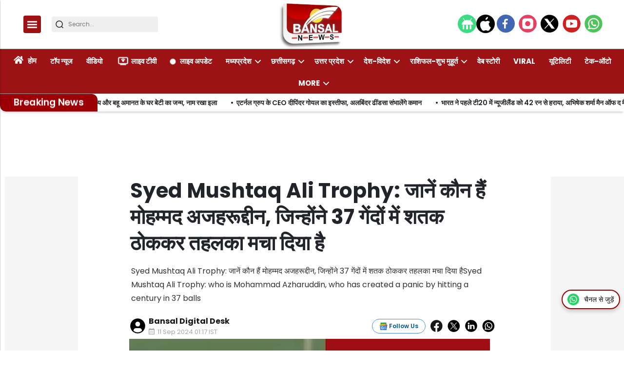

--- FILE ---
content_type: text/html; charset=utf-8
request_url: https://bansalnews.com/syed-mushtaq-ali-trophy-who-is-mohammad-azharuddin-who-has-created-a-panic-by-hitting-a-century-in-37-balls/
body_size: 49538
content:
<!DOCTYPE html><html lang="hi" prefix="og: https://ogp.me/ns#" data-theme='light'><head><link rel="preconnect" href="https://img-cdn.thepublive.com/" ><link rel="preconnect" href="https://fonts.gstatic.com/" crossorigin><link rel="preconnect" href="https://8merv5it13.execute-api.ap-south-1.amazonaws.com/" crossorigin><link rel="dns-prefetch" href="https://securepubads.g.doubleclick.net/"><link rel="dns-prefetch" href="https://www.googletagmanager.com/"><link rel="manifest" href="https://bansalnews.com/manifest.json"><link rel="manifest" href="https://bansalnews.com/static/ga4.json"><link rel="preload" href="https://bansalnews.com/static/css/bootstrap.min.css" as="style"><!-- favicon --><link rel="shortcut icon" type="image/webp"  href="https://img-cdn.publive.online/fit-in/48x48/filters:format(webp)/bansal-news/media/agency_attachments/2025/10/15/2025-10-15t102659598z-logo-bansal-100x100-sunil-shukla-2025-10-15-15-56-59.png"><link rel="canonical" href="https://bansalnews.com/syed-mushtaq-ali-trophy-who-is-mohammad-azharuddin-who-has-created-a-panic-by-hitting-a-century-in-37-balls/"><link rel="preload" fetchpriority="high" as="script" href="https://static-cdn.publive.online/publive-publisher-templates/neo_legacy/assets/bundles/style_bundle.js" ><link rel="preload" fetchpriority="high" as="script" href="https://static-cdn.publive.online/publive-publisher-templates/neo_legacy/assets/bundles/index_bundle.js" ><link rel="preload" fetchpriority="high" as="script" href="https://static-cdn.publive.online/publive-publisher-templates/neo_legacy/assets/bundles/desktop_universal_bundle.js" ><link rel="preload" fetchpriority="high" as="image" href="https://img-cdn.publive.online/fit-in/1280x960/filters:format(webp)/bansal-news/media/post_attachments/wp-content/uploads/2024/06/Mohammed-Azharuddeen.jpg" type="image/webp" ><link rel="preload" fetchpriority="high" as="script" href="https://static-cdn.publive.online/publive-publisher-templates/neo_legacy/assets/bundles/media_query_bundle.js" ><meta charset="UTF-8"><meta name="google-site-verification" content="vtfC4BzNG6uvNonTEYGQ8tw6Pt7B6pbipWMrCMl87r0" /><meta name="robots" content="max-image-preview:large"><meta name="viewport" content="width=device-width, initial-scale=1.0"><meta name = "title" property="og:title" content = "Syed Mushtaq Ali Trophy: जानें कौन हैं मोहम्मद अजहरूद्दीन, जिन्होंने 37 गेंदों में शतक ठोककर तहलका मचा दिया है" /><title> Syed Mushtaq Ali Trophy: जानें कौन हैं मोहम्मद अजहरूद्दीन, जिन्होंने 37 गेंदों में शतक ठोककर तहलका मचा दिया है</title><meta property="og:description" content = "Syed Mushtaq Ali Trophy: जानें कौन हैं मोहम्मद अजहरूद्दीन, जिन्होंने 37 गेंदों में शतक ठोककर तहलका मचा दिया हैSyed Mushtaq Ali Trophy: who is Mohammad Azharuddin, who has created a panic by hitting a century in 37 balls" /><meta name="description" content="Syed Mushtaq Ali Trophy: जानें कौन हैं मोहम्मद अजहरूद्दीन, जिन्होंने 37 गेंदों में शतक ठोककर तहलका मचा दिया हैSyed Mushtaq Ali Trophy: who is Mohammad Azharuddin, who has created a panic by hitting a century in 37 balls"><meta name="keywords" content="Syed Mushtaq Ali Trophy, mohammad azharuddin cricketer, mohammad azharuddin cricketer kerala, mohammad azharuddin syed mushtaq ali, Mohammed Azharuddeen, Syed Mushtaq Ali Trophy 2021"><meta name="news_keywords" content="Syed Mushtaq Ali Trophy, mohammad azharuddin cricketer, mohammad azharuddin cricketer kerala, mohammad azharuddin syed mushtaq ali, Mohammed Azharuddeen, Syed Mushtaq Ali Trophy 2021"><!-- Facebook --><meta name="author" content="Bansal Digital Desk"><meta name="type" property="og:type" content="Article"/><meta name="url" property="og:url" content="https://bansalnews.com/syed-mushtaq-ali-trophy-who-is-mohammad-azharuddin-who-has-created-a-panic-by-hitting-a-century-in-37-balls/"/><meta property="og:site_name" content="Bansal News" /><meta name="og:locale" content="en_US"><!-- Twitter --><meta name="twitter:title" content=
  
    "Syed Mushtaq Ali Trophy: जानें कौन हैं मोहम्मद अजहरूद्दीन, जिन्होंने 37 गेंदों में शतक ठोककर तहलका मचा दिया है"
  
><meta property="twitter:site" content="Bansal News" /><meta name="url" property="twitter:url" content="https://bansalnews.com/syed-mushtaq-ali-trophy-who-is-mohammad-azharuddin-who-has-created-a-panic-by-hitting-a-century-in-37-balls/"/><meta name="twitter:description" content=
  
    "Syed Mushtaq Ali Trophy: जानें कौन हैं मोहम्मद अजहरूद्दीन, जिन्होंने 37 गेंदों में शतक ठोककर तहलका मचा दिया हैSyed Mushtaq Ali Trophy: who is Mohammad Azharuddin, who has created a panic by hitting a century in 37 balls"
  
><meta name="twitter:image" content="https://img-cdn.publive.online/fit-in/1200x675/bansal-news/media/post_attachments/wp-content/uploads/2024/06/Mohammed-Azharuddeen.jpg"><meta name="twitter:card" content="summary_large_image"><meta name="image" property="og:image" content="https://img-cdn.publive.online/fit-in/1200x675/bansal-news/media/post_attachments/wp-content/uploads/2024/06/Mohammed-Azharuddeen.jpg"><meta property="og:image:width" content="1200"><meta property="og:image:height" content="675"><meta property="og:image:type" content="image/jpeg"><meta property="twitter:image:width" content="1200"><meta property="twitter:image:height" content="675"><meta property="twitter:image:type" content="image/jpeg"><link rel="alternate" type="application/rss+xml" title="Bansal News — RSS" href="https://bansalnews.com/rss"><!-- json+ld for logo start--><script type="application/ld+json">
  {
    "@context": "https://schema.org",
    "@type": "WebSite",
    "url": "https://bansalnews.com",
    "potentialAction": {
      "@type": "SearchAction",
      "target": "https://bansalnews.com/search?title={search_term_string}",
      "query-input": "required name=search_term_string"
    }
  }
</script><script type="application/ld+json">
    {
    "@context": "https://schema.org",
    "@type": "WebPage",
    "name": "Syed Mushtaq Ali Trophy: जानें कौन हैं मोहम्मद अजहरूद्दीन, जिन्होंने 37 गेंदों में शतक ठोककर तहलका मचा दिया है",
    "description": "Syed Mushtaq Ali Trophy: जानें कौन हैं मोहम्मद अजहरूद्दीन, जिन्होंने 37 गेंदों में शतक ठोककर तहलका मचा दिया हैSyed Mushtaq Ali Trophy: who is Mohammad Azharuddin, who has created a panic by hitting a century in 37 balls",
    
    "speakable": {
      "@type": "SpeakableSpecification",
      "xpath": [
        "//title",
        "//meta[@name='description']/@content"
      ]
    },
    "url": "https://bansalnews.com/syed-mushtaq-ali-trophy-who-is-mohammad-azharuddin-who-has-created-a-panic-by-hitting-a-century-in-37-balls/",
    "mainContentOfPage": "News",
    "inLanguage": "hi"
  }
</script><script type="application/ld+json">
  {
    "@context": "https://schema.org",
    "@type": "SiteNavigationElement",
    "name": ["home" ,"होम" ,"टॉप न्यूज" ,"वीडियो" ,"लाइव टीवी" ,"लाइव अपडेट" ,"मध्यप्रदेश","भोपाल","इंदौर","उज्जैन","ग्वालियर","चंबल","जबलपुर","सागर","रीवा","शहडोल","नर्मदापुरम" ,"छत्तीसगढ़","रायपुर","बिलासपुर","दुर्ग","बस्तर","सरगुजा","कोरबा","अंबिकापुर","रायगढ़","जगदलपुर","भिलाई" ,"उत्तर प्रदेश","लखनऊ","कानपुर","मेरठ","गौतमबुद्ध नगर (नोएडा)","आगरा","मथुरा","अयोध्या","प्रयागराज","गोरखपुर","वाराणसी","मुरादाबाद","बरेली" ,"देश-विदेश","राजस्थान","महाराष्ट्र","दिल्ली","बिहार","पंजाब-हरियाणा","जम्मू-कश्मीर","पश्चिम बंगाल","गुजरात" ,"राशिफल-शुभ मुहूर्त","आज का राशिफल","ज्योतिष","पंचाग-शुभ मुहूर्त" ,"वेब स्टोरी" ,"Viral" ,"यूटिलिटी" ,"टेक-ऑटो" ,"एजुकेशन-करियर","बिजनेस-फाइनेंस","धर्म-अध्यात्म","मनोरंजन","लाइफ स्टाइल","ट्रैवल-टूर","चुनाव-2025","बजट-2025","खेल","खाना-खजाना","एक्सप्लेनर","बंसल न्यूज एक्सक्लूसिव","महाकुंभ","विचार मंथन"],
    "url": ["bansalnews.com" ,"https://bansalnews.com/"   ,"https://bansalnews.com/top-news"   ,"https://bansalnews.com/top-video"   ,"https://bansalnews.com/livetv"   ,"https://bansalnews.com/live-update"   ,"https://bansalnews.com/madhya-pradesh" ,"https://bansalnews.com/madhya-pradesh/bhopal","https://bansalnews.com/madhya-pradesh/indore","https://bansalnews.com/madhya-pradesh/ujjain","https://bansalnews.com/madhya-pradesh/gwalior","https://bansalnews.com/madhya-pradesh/chambal","https://bansalnews.com/madhya-pradesh/jabalpur","https://bansalnews.com/madhya-pradesh/sagar","https://bansalnews.com/madhya-pradesh/reewa","https://bansalnews.com/madhya-pradesh/shahdol","https://bansalnews.com/madhya-pradesh/narmadapuram"   ,"https://bansalnews.com/chhattisgarh" ,"https://bansalnews.com/chhattisgarh/raipur","https://bansalnews.com/chhattisgarh/bilaspur","https://bansalnews.com/chhattisgarh/durg","https://bansalnews.com/chhattisgarh/bastar","https://bansalnews.com/chhattisgarh/surguja","https://bansalnews.com/chhattisgarh/korba","https://bansalnews.com/chhattisgarh/ambikapur","https://bansalnews.com/chhattisgarh/raigarh","https://bansalnews.com/chhattisgarh/jagdalpur","https://bansalnews.com/chhattisgarh/bhilai"   ,"https://bansalnews.com/uttar-pradesh" ,"https://bansalnews.com/uttar-pradesh/lucknow","https://bansalnews.com/uttar-pradesh/kanpur","https://bansalnews.com/uttar-pradesh/meerut","https://bansalnews.com/uttar-pradesh/noida","https://bansalnews.com/uttar-pradesh/agra","https://bansalnews.com/uttar-pradesh/mathura","https://bansalnews.com/uttar-pradesh/ayodhya","https://bansalnews.com/uttar-pradesh/prayagraj","https://bansalnews.com/uttar-pradesh/gorakhpur","https://bansalnews.com/uttar-pradesh/varanasi","https://bansalnews.com/uttar-pradesh/moradabad","https://bansalnews.com/uttar-pradesh/bareilly"   ,"https://bansalnews.com/country" ,"https://bansalnews.com/state-news/rajasthan","https://bansalnews.com/state-news/maharashtra","https://bansalnews.com/state-news/delhi","https://bansalnews.com/state-news/bihar","https://bansalnews.com/state-news/punjab-hariyana","https://bansalnews.com/state-news/jammu-kashmir","https://bansalnews.com/state-news/west-bangal","https://bansalnews.com/state-news/gujrat"   ,"https://bansalnews.com/rashifal" ,"https://bansalnews.com/rashifal/rashifal-subh-muhurt-aaj-ka-rashifal","https://bansalnews.com/rashifal/jyotish","https://bansalnews.com/rashifal/panchang-subh-muhurt"   ,"https://bansalnews.com/web-stories"   ,"https://bansalnews.com/viral-videos"   ,"https://bansalnews.com/utility"   ,"https://bansalnews.com/other/science-and-technology"   ,"https://bansalnews.com/other/education","https://bansalnews.com/other/business","https://bansalnews.com/other/religion-and-astrology","https://bansalnews.com/other/entertainment","https://bansalnews.com/lifestyle","https://bansalnews.com/other/travel-and-tourism","https://bansalnews.com/other/elections-2024","https://bansalnews.com/other/budget-2025","https://bansalnews.com/other/sport","https://bansalnews.com/other/khana-khajana","https://bansalnews.com/other/explainer","https://bansalnews.com/other/bansal-news-exclusive","https://bansalnews.com/other/mahakumbh-2025","https://bansalnews.com/other/vichar-manthan"  ]
  }
</script><script type="application/ld+json">
    {
    "@context": "https://schema.org",
    "@type": "NewsArticle",
    "mainEntityOfPage": {
        "@type": "WebPage",
        "@id": "https://bansalnews.com/syed-mushtaq-ali-trophy-who-is-mohammad-azharuddin-who-has-created-a-panic-by-hitting-a-century-in-37-balls/"
        },
    "headline": "Syed Mushtaq Ali Trophy: जानें कौन हैं मोहम्मद अजहरूद्दीन, जिन्होंने 37 गेंदों में शतक ठोककर तहलका मचा दिया है",
    "image": [ "https://img-cdn.publive.online/fit-in/1200x675/filters:format(webp)/bansal-news/media/post_attachments/wp-content/uploads/2024/06/Mohammed-Azharuddeen.jpg" ],
    "datePublished": "2024-09-11T01:17:07+05:30",
    "dateModified": "2024-09-11T01:17:07+05:30",
    "author": [
      
        
        {
          "@type": "Person",
          "name": "Bansal Digital Desk",
          "url": "https://bansalnews.com/author/navendu-kumar",
          "description": ""
        } 
         
      
    ],
    "publisher": {
        "@type": "Organization",
        "name": "Bansal News",
        "sameAs": [
            "https://www.facebook.com/Bansalnewsdigital",
            "",
            "https://x.com/BansalNews_",
            "https://www.instagram.com/bansalnewsmpcg/",
            "https://www.youtube.com/bansalnewsofficial",
            ""
        ],
        "logo": {
            "@type": "ImageObject",
            "url": "https://img-cdn.publive.online/fit-in/600x60/filters:format(webp)/filters:fill(white)/bansal-news/media/agency_attachments/2025/12/01/2025-12-01t081847077z-new-bansal-logo-2025-12-01-13-48-47.png",
            "width":600,
            "height":60
        }
        },
    
        "isAccessibleForFree":true,
    
    
        "keywords":" 
          
            
              Syed Mushtaq Ali Trophy,
            
          
            
              mohammad azharuddin cricketer,
            
          
            
              mohammad azharuddin cricketer kerala,
            
          
            
              mohammad azharuddin syed mushtaq ali,
            
          
            
              Mohammed Azharuddeen,
            
          
            
              Syed Mushtaq Ali Trophy 2021
            
          ",
    
    "associatedMedia":{
        "@type":"ImageObject",
        "url":"https://img-cdn.publive.online/fit-in/1200x675/filters:format(webp)/bansal-news/media/post_attachments/wp-content/uploads/2024/06/Mohammed-Azharuddeen.jpg",
        "width":1200,
        "height":675
    },
    "description": "Syed Mushtaq Ali Trophy: जानें कौन हैं मोहम्मद अजहरूद्दीन, जिन्होंने 37 गेंदों में शतक ठोककर तहलका मचा दिया हैSyed Mushtaq Ali Trophy: who is Mohammad Azharuddin, who has created a panic by hitting a century in 37 balls",
    "articleBody": "&quot;Image source- @BCCIdomestic   \u0928\u0908 \u0926\u093f\u0932\u094d\u0932\u0940\u0964 \u0918\u0930\u0947\u0932\u0941 \u0915\u094d\u0930\u093f\u0915\u0947\u091f \u092e\u0947\u0902 \u0907\u0928 \u0926\u093f\u0928\u094b\u0902 \u0938\u0948\u092f\u0926 \u092e\u0941\u0936\u094d\u0924\u093e\u0915 \u0905\u0932\u0940 \u091f\u094d\u0930\u0949\u092b\u0940 (Syed Mushtaq Ali Trophy) \u0915\u0947 \u092e\u0941\u0915\u093e\u092c\u0932\u0947 \u0916\u0947\u0932\u0947 \u091c\u093e \u0930\u0939\u0947 \u0939\u0948\u0902\u0964 \u092e\u0902\u0917\u0932\u0935\u093e\u0930 \u0915\u094b \u092e\u0941\u0902\u092c\u0908 \u092c\u0928\u093e\u092e \u0915\u0947\u0930\u0932 \u0915\u093e \u092e\u0941\u0915\u093e\u092c\u0932\u093e \u0925\u093e\u0964 \u092e\u0941\u0902\u092c\u0908 \u0928\u0947 \u092a\u0939\u0932\u0947 \u092c\u0948\u091f\u093f\u0902\u0917 \u0915\u0930\u0924\u0947 \u0939\u0941\u090f 7 \u0935\u093f\u0915\u0947\u091f \u0915\u0947 \u0928\u0941\u0915\u0938\u093e\u0928 \u092a\u0930 196 \u0930\u0928\u094b\u0902 \u0915\u093e \u0935\u093f\u0936\u093e\u0932 \u0938\u094d\u0915\u094b\u0930 \u0916\u0921\u093c\u093e \u0915\u093f\u092f\u093e\u0964 \u0932\u094b\u0917\u094b\u0902 \u0915\u094b \u0932\u0917\u093e \u0915\u0947\u0930\u0932 \u0905\u092c \u0907\u0938 \u092e\u0948\u091a \u0915\u094b \u0928\u0939\u0940\u0902 \u091c\u0940\u0924 \u092a\u093e\u090f\u0917\u093e\u0964 \u0932\u0947\u0915\u093f\u0928 \u0939\u0941\u0906 \u0915\u0941\u091b \u0907\u0938\u0915\u0947 \u0935\u093f\u092a\u0930\u0940\u0924\u0964 \u0915\u0947\u0930\u0932 \u0915\u0947 \u0924\u0930\u092b \u0938\u0947 \u0913\u092a\u0928\u093f\u0902\u0917 \u0915\u0930\u0928\u0947 \u0906\u090f \u092f\u0941\u0935\u093e \u092c\u0932\u094d\u0932\u0947\u092c\u093e\u091c \u092e\u094b\u0939\u092e\u094d\u092e\u0926 \u0905\u091c\u0939\u0930\u0941\u0926\u094d\u0926\u0940\u0928 (Mohammed Azharuddeen) \u0928\u0947 \u0924\u0941\u092b\u093e\u0928\u0940 \u092c\u0948\u091f\u093f\u0902\u0917 \u0915\u0940\u0964 \u0909\u0928\u094d\u0939\u094b\u0902\u0928\u0947 37 \u0917\u0947\u0902\u0926\u094b\u0902 \u092e\u0947\u0902 \u0936\u0924\u0915 \u0920\u094b\u0915 \u0926\u093f\u092f\u093e\u0964 \u0907\u0938 \u0936\u0924\u0915 \u0915\u0947 \u0926\u092e \u092a\u0930 \u0915\u0947\u0930\u0932 \u0928\u0947 \u092e\u0941\u0902\u092c\u0908 \u0915\u094b 15.5 \u0913\u0935\u0930 \u092e\u0947\u0902 \u0939\u0940 8 \u0935\u093f\u0915\u0947\u091f \u0938\u0947 \u0939\u0930\u093e \u0926\u093f\u092f\u093e\u0964 \u092e\u0948\u091a \u0916\u0924\u094d\u092e \u0939\u094b\u0928\u0947 \u0915\u0947 \u092c\u093e\u0926 \u0939\u0930 \u0924\u0930\u092b \u0905\u091c\u0939\u0930\u0942\u0926\u094d\u0926\u0940\u0928 \u0915\u0940 \u091a\u0930\u094d\u091a\u093e \u0939\u094b \u0930\u0939\u0940 \u0939\u0948\u0964 \u0932\u094b\u0917 \u091c\u093e\u0928\u0928\u093e \u091a\u093e\u0939 \u0930\u0939\u0947 \u0939\u0948\u0902 \u0915\u093f \u0906\u0916\u093f\u0930 \u092f\u0947 \u0939\u0948 \u0915\u094c\u0928? \u0924\u094b \u091a\u0932\u093f\u090f \u0906\u091c \u0939\u092e \u0906\u092a\u0915\u094b \u092c\u0924\u093e\u0924\u0947 \u0939\u0948\u0902 \u092e\u094b\u0939\u092e\u094d\u092e\u0926 \u0905\u091c\u0939\u0930\u0942\u0926\u094d\u0926\u0940\u0928 \u0915\u0947 \u092c\u093e\u0930\u0947 \u092e\u0947\u0902 \u0915\u0941\u091b \u0930\u094b\u091c\u0915 \u092c\u093e\u0924\u0947\u0902\u0964   Advertisment   \u0915\u0947\u0930\u0932 \u0915\u0947 \u0932\u093f\u090f \u0936\u0924\u0915 \u0932\u0917\u093e\u0928\u0947 \u0935\u093e\u0932\u0947 \u092a\u0939\u0932\u0947 \u0916\u093f\u0932\u093e\u0921\u093c\u0940 \u092c\u0928\u0947 \u092e\u094b\u0939\u092e\u094d\u092e\u0926 \u0905\u091c\u0939\u0930\u0941\u0926\u094d\u0926\u0940\u0928 \u0907\u0938 \u0924\u0941\u092b\u093e\u0928\u0940 \u0936\u0924\u0915 \u0915\u0947 \u0938\u093e\u0925 \u0939\u0940 \u0915\u0947\u0930\u0932 \u0915\u0947 \u0932\u093f\u090f \u091f\u094020 \u0915\u094d\u0930\u093f\u0915\u0947\u091f \u092e\u0947\u0902 \u0936\u0924\u0915 \u0932\u0917\u093e\u0928\u0947 \u0935\u093e\u0932\u0947 \u092a\u0939\u0932\u0947 \u092c\u0932\u094d\u0932\u0947\u092c\u093e\u091c \u092c\u0928 \u0917\u090f \u0939\u0948\u0902\u0964 \u0907\u0938\u0938\u0947 \u092a\u0939\u0932\u0947 \u0915\u0947\u0930\u0932 \u0915\u0940 \u0913\u0930 \u0938\u093e\u0932 2013 \u092e\u0947\u0902 \u0930\u094b\u0939\u0928 \u092a\u094d\u0930\u0947\u092e \u0928\u0947 \u0928\u093e\u092c\u093e\u0926 92 \u0930\u0928\u094b\u0902 \u0915\u093e \u0938\u0930\u094d\u0935\u094b\u091a\u094d\u091a \u0938\u094d\u0915\u094b\u0930 \u092c\u0928\u093e\u092f\u093e \u0925\u093e\u0964 \u0935\u0939\u0940\u0902 \u0909\u0928\u0915\u093e \u092f\u0947 \u0936\u0924\u0915 \u0938\u0948\u092f\u0926 \u092e\u0941\u0936\u094d\u0924\u093e\u0915 \u0905\u0932\u0940 \u091f\u094d\u0930\u094b\u092b\u0940 \u0915\u093e \u0926\u0942\u0938\u0930\u093e \u0938\u092c\u0938\u0947 \u0924\u0947\u091c \u0936\u0924\u0915 \u0939\u0948\u0964 \u0907\u0938\u0938\u0947 \u092a\u0939\u0932\u0947 \u090b\u0937\u092d \u092a\u0902\u0924 \u0928\u0947 \u0938\u093e\u0932 2018 \u092e\u0947\u0902 32 \u0917\u0947\u0902\u0926 \u092e\u0947\u0902 \u0936\u0924\u0915 \u0920\u094b\u0915\u093e \u0925\u093e\u0964 \u0905\u0917\u0930 \u092c\u093e\u0924 \u092d\u093e\u0930\u0924\u0940\u092f \u092c\u0932\u094d\u0932\u0947\u092c\u093e\u091c\u094b\u0902 \u0915\u0940 \u0915\u0930\u0947\u0902 \u0924\u094b \u0930\u094b\u0939\u093f\u0924 \u0936\u0930\u094d\u092e\u093e \u0914\u0930 \u090b\u0937\u092d \u092a\u0902\u0924 \u0915\u0947 \u092c\u093e\u0926 \u0909\u0928\u094d\u0939\u094b\u0902\u0928\u0947 \u0939\u0940 \u0938\u092c\u0938\u0947 \u0924\u0947\u091c \u0936\u0924\u0915 \u0932\u0917\u093e\u092f\u093e \u0939\u0948\u0964 \u092d\u093e\u0930\u0924 \u0915\u0947 \u092a\u0942\u0930\u094d\u0935 \u0915\u092a\u094d\u0924\u093e\u0928 \u0938\u0947 \u0939\u0948 \u0907\u0928\u0915\u093e \u0916\u093e\u0938 \u0915\u0928\u0947\u0915\u094d\u0936\u0928 \u0928\u090f \u0935\u093e\u0932\u0947 \u0905\u091c\u0930\u0942\u0926\u094d\u0926\u0940\u0928 \u0915\u093e \u092d\u093e\u0930\u0924 \u0915\u0947 \u092a\u0942\u0930\u094d\u0935 \u0915\u092a\u094d\u0924\u093e\u0928 \u092e\u094b\u0939\u092e\u094d\u092e\u0926 \u0905\u091c\u0939\u0930\u0942\u0926\u094d\u0926\u0940\u0928 \u0938\u0947 \u090f\u0915 \u0916\u093e\u0938 \u0915\u0928\u0947\u0915\u094d\u0936\u0928 \u0939\u0948\u0964 \u0909\u0928\u0915\u093e \u091c\u0928\u094d\u092e 1994 \u092e\u0947\u0902 \u0939\u0941\u0906 \u0925\u093e\u0964 \u0907\u0938 \u0926\u094c\u0930\u093e\u0928 \u092e\u094b\u0939\u092e\u094d\u092e\u0926 \u0905\u091c\u0939\u0930\u0942\u0926\u094d\u0926\u0940\u0928 \u092d\u093e\u0930\u0924\u0940\u092f \u0915\u094d\u0930\u093f\u0915\u0947\u091f \u091f\u0940\u092e \u0915\u0947 \u0938\u094d\u091f\u093e\u0930 \u092a\u094d\u0932\u0947\u092f\u0930 \u0925\u0947\u0964 \u0909\u0928\u0915\u0947 \u091a\u093e\u0939\u0928\u0947 \u0935\u093e\u0932\u0947 \u0932\u093e\u0916\u094b\u0902 \u0915\u0940 \u0938\u0902\u0916\u094d\u092f\u093e \u092e\u0947\u0902 \u0925\u0947\u0964 \u0909\u0928\u092e\u0947\u0902 \u0938\u0947 \u090f\u0915 \u0905\u091c\u0930\u0942\u0926\u094d\u0926\u0940\u0928 \u0915\u0947 \u092d\u093e\u0908 \u092d\u0940 \u0925\u0947\u0964 \u092f\u0939\u0940 \u0915\u093e\u0930\u0923 \u0939\u0948 \u0915\u093f \u0909\u0928\u094d\u0939\u094b\u0902\u0928\u0947 \u0905\u092a\u0928\u0947 \u091b\u094b\u091f\u0947 \u092d\u093e\u0908 \u0915\u093e \u0928\u093e\u092e \u0938\u094d\u091f\u093e\u0930 \u0905\u091c\u0939\u0930\u0942\u0926\u094d\u0926\u0940\u0928 \u0915\u0947 \u0928\u093e\u092e \u092a\u0930 \u0939\u0940 \u0930\u0916 \u0926\u093f\u092f\u093e\u0964 \u0910\u0938\u093e \u0939\u0948 \u0915\u094d\u0930\u093f\u0915\u0947\u091f \u0915\u0930\u093f\u092f\u0930 \u0924\u0941\u092b\u093e\u0928\u0940 \u0936\u0924\u0915 \u0920\u094b\u0915\u0928\u0947 \u0935\u093e\u0932\u0947 \u0905\u091c\u0939\u0930\u0942\u0926\u094d\u0926\u0940\u0928 \u0928\u0947 \u0905\u092a\u0928\u0947 \u092b\u0930\u094d\u0938\u094d\u091f \u0915\u094d\u0932\u093e\u0938 \u0915\u094d\u0930\u093f\u0915\u0947\u091f (First class cricket) \u0915\u0930\u093f\u0905\u0930 \u0915\u0940 \u0936\u0941\u0930\u0942\u0906\u0924 \u0938\u093e\u0932 2015 \u092e\u0947\u0902 \u0915\u0940 \u0925\u0940\u0964 \u0909\u0928\u094d\u0939\u094b\u0902\u0928\u0947 \u0905\u092c \u0924\u0915 22 \u092b\u0930\u094d\u0938\u094d\u091f \u0915\u094d\u0932\u093e\u0938 \u092e\u0948\u091a \u0916\u0947\u0932\u0947 \u0939\u0948\u0902\u0964 \u091c\u093f\u0938\u092e\u0947\u0902 \u0909\u0928\u094d\u0939\u094b\u0902\u0928\u0947 959 \u0930\u0928 \u0905\u092a\u0928\u0947 \u0915\u093e\u092e \u0915\u093f\u090f \u0939\u0948\u0902\u0964 \u0907\u0938\u092e\u0947\u0902 \u090f\u0915 \u0936\u0924\u0915 \u0914\u0930 5 \u0905\u0930\u094d\u0927\u0936\u0924\u0915 \u0936\u093e\u092e\u093f\u0932 \u0939\u0948\u0964 \u0935\u0939\u0940\u0902 \u0905\u0917\u0930 \u091f\u0940-20 \u0915\u0930\u093f\u0905\u0930 \u0915\u0940 \u092c\u093e\u0924 \u0915\u0930\u0947\u0902 \u0924\u094b \u0909\u0928\u094d\u0939\u094b\u0902\u0928\u0947 \u0905\u092c \u0924\u0915 \u0915\u0941\u0932 21 \u092e\u0948\u091a \u0916\u0947\u0932\u0947 \u0939\u0948\u0902\u0964 \u091c\u093f\u0938\u092e\u0947\u0902 404 \u0930\u0928 \u0909\u0928\u094d\u0939\u094b\u0902\u0928\u0947 \u092c\u0928\u093e\u090f \u0939\u0948\u0902\u0964 \u0935\u0939\u0940\u0902 \u092e\u0941\u0902\u092c\u0908 \u0915\u0947 \u0916\u093f\u0932\u093e\u092b \u0932\u0917\u093e\u092f\u093e \u0917\u092f\u093e \u0924\u0941\u092b\u093e\u0928\u0940 \u0936\u0924\u0915 \u0909\u0928\u0915\u0947 \u091f\u0940-20 \u0915\u0930\u093f\u0905\u0930 \u0915\u093e \u092a\u0939\u0932\u093e \u0936\u0924\u0915 \u0939\u0948\u0964 \u0907\u0938\u0938\u0947 \u092a\u0939\u0932\u0947 \u0909\u0928\u094d\u0939\u094b\u0902\u0928\u0947 \u092b\u093f\u092b\u094d\u091f\u0940 \u0924\u0915 \u0928\u0939\u0940\u0902 \u0932\u0917\u093e\u092f\u093e \u0939\u0948\u0964Advertisment   \u0910\u0938\u0947 \u0932\u0917\u093e\u092f\u093e \u0924\u0941\u092b\u093e\u0928\u0940 \u0936\u0924\u0915 \u092e\u0941\u0902\u092c\u0908 \u0915\u0947 \u0916\u093f\u0932\u093e\u092b \u0916\u0947\u0932 \u0917\u090f \u092e\u0948\u091a \u092e\u0947\u0902 \u0909\u0928\u094d\u0939\u094b\u0902\u0928\u0947 \u0928\u093e\u092c\u093e\u0926 137 \u0930\u0928 \u092c\u0928\u093e\u090f\u0964 \u0906\u0920-\u0906\u0920 \u091a\u094c\u0915\u0947-\u091b\u0915\u094d\u0915\u094b\u0902 \u0915\u0940 \u092e\u0926\u0926 \u0938\u0947 \u0909\u0928\u0939\u094b\u0902\u0928\u0947 37 \u0917\u0947\u0902\u0926\u094b \u092e\u0947\u0902 \u0905\u092a\u0928\u093e \u0936\u0924\u0915 \u0920\u094b\u0915\u093e\u0964 \u0907\u0938\u0915\u0947 \u092c\u093e\u0926 54 \u0917\u0947\u0902\u0926 \u092a\u0930 \u0915\u0941\u0932 9 \u091a\u094c\u0915\u094b\u0902 \u0914\u0930 11 \u091b\u0915\u094d\u0915\u094b\u0902 \u0915\u0940 \u092e\u0926\u0926 \u0938\u0947 \u0909\u0928\u094d\u0939\u094b\u0902\u0928\u0947 \u0928\u092c\u093e\u0926 137 \u0930\u0928 \u092c\u0928\u093e\u090f\u0964 &quot;",
    "inLanguage": "hi"
    }
</script><script type="application/ld+json">
{
"@context": "https://schema.org",
"@type": "BreadcrumbList",
"itemListElement": [{
"@type": "ListItem",
"position": 1,
"name": "Bansal News",
"item": "https://bansalnews.com"
}


,{
    "@type": "ListItem",
    "position": 2,
    "name": "यूटिलिटी",
    "item": "https://bansalnews.com/utility"
}


,{
    "@type": "ListItem",
    "position": 3,
    "name": "Syed Mushtaq Ali Trophy: जानें कौन हैं मोहम्मद अजहरूद्दीन, जिन्होंने 37 गेंदों में शतक ठोककर तहलका मचा दिया है",
    "item": "https://bansalnews.com/syed-mushtaq-ali-trophy-who-is-mohammad-azharuddin-who-has-created-a-panic-by-hitting-a-century-in-37-balls/"
}

]
}
</script><link rel="amphtml" href="https://bansalnews.com/syed-mushtaq-ali-trophy-who-is-mohammad-azharuddin-who-has-created-a-panic-by-hitting-a-century-in-37-balls//amp"><link rel="stylesheet" href="https://bansalnews.com/static/css/bootstrap.min.css"><script src="https://static-cdn.publive.online/publive-publisher-templates/neo_legacy/assets/bundles/style_bundle.js" ></script><script src="https://static-cdn.publive.online/publive-publisher-templates/neo_legacy/assets/bundles/index_bundle.js" defer></script><script src="https://static-cdn.publive.online/publive-publisher-templates/neo_legacy/assets/bundles/desktop_universal_bundle.js" ></script><script src="https://static-cdn.publive.online/publive-publisher-templates/neo_legacy/assets/bundles/media_query_bundle.js" ></script><style>
/** custom font */

    @font-face{font-family: 'Poppins'; font-style: italic; font-weight: 400; font-display: swap; src: url(https://fonts.gstatic.com/s/poppins/v24/pxiGyp8kv8JHgFVrJJLucHtA.woff2) format('woff2'); unicode-range: U+0000-00FF, U+0131, U+0152-0153, U+02BB-02BC, U+02C6, U+02DA, U+02DC, U+0304, U+0308, U+0329, U+2000-206F, U+20AC, U+2122, U+2191, U+2193, U+2212, U+2215, U+FEFF, U+FFFD}@font-face{font-family: 'Poppins'; font-style: italic; font-weight: 500; font-display: swap; src: url(https://fonts.gstatic.com/s/poppins/v24/pxiDyp8kv8JHgFVrJJLmg1hVF9eO.woff2) format('woff2'); unicode-range: U+0000-00FF, U+0131, U+0152-0153, U+02BB-02BC, U+02C6, U+02DA, U+02DC, U+0304, U+0308, U+0329, U+2000-206F, U+20AC, U+2122, U+2191, U+2193, U+2212, U+2215, U+FEFF, U+FFFD}@font-face{font-family: 'Poppins'; font-style: italic; font-weight: 600; font-display: swap; src: url(https://fonts.gstatic.com/s/poppins/v24/pxiDyp8kv8JHgFVrJJLmr19VF9eO.woff2) format('woff2'); unicode-range: U+0000-00FF, U+0131, U+0152-0153, U+02BB-02BC, U+02C6, U+02DA, U+02DC, U+0304, U+0308, U+0329, U+2000-206F, U+20AC, U+2122, U+2191, U+2193, U+2212, U+2215, U+FEFF, U+FFFD}@font-face{font-family: 'Poppins'; font-style: italic; font-weight: 700; font-display: swap; src: url(https://fonts.gstatic.com/s/poppins/v24/pxiDyp8kv8JHgFVrJJLmy15VF9eO.woff2) format('woff2'); unicode-range: U+0000-00FF, U+0131, U+0152-0153, U+02BB-02BC, U+02C6, U+02DA, U+02DC, U+0304, U+0308, U+0329, U+2000-206F, U+20AC, U+2122, U+2191, U+2193, U+2212, U+2215, U+FEFF, U+FFFD}@font-face{font-family: 'Poppins'; font-style: normal; font-weight: 400; font-display: swap; src: url(https://fonts.gstatic.com/s/poppins/v24/pxiEyp8kv8JHgFVrJJfecg.woff2) format('woff2'); unicode-range: U+0000-00FF, U+0131, U+0152-0153, U+02BB-02BC, U+02C6, U+02DA, U+02DC, U+0304, U+0308, U+0329, U+2000-206F, U+20AC, U+2122, U+2191, U+2193, U+2212, U+2215, U+FEFF, U+FFFD}@font-face{font-family: 'Poppins'; font-style: normal; font-weight: 500; font-display: swap; src: url(https://fonts.gstatic.com/s/poppins/v24/pxiByp8kv8JHgFVrLGT9Z1xlFQ.woff2) format('woff2'); unicode-range: U+0000-00FF, U+0131, U+0152-0153, U+02BB-02BC, U+02C6, U+02DA, U+02DC, U+0304, U+0308, U+0329, U+2000-206F, U+20AC, U+2122, U+2191, U+2193, U+2212, U+2215, U+FEFF, U+FFFD}@font-face{font-family: 'Poppins'; font-style: normal; font-weight: 600; font-display: swap; src: url(https://fonts.gstatic.com/s/poppins/v24/pxiByp8kv8JHgFVrLEj6Z1xlFQ.woff2) format('woff2'); unicode-range: U+0000-00FF, U+0131, U+0152-0153, U+02BB-02BC, U+02C6, U+02DA, U+02DC, U+0304, U+0308, U+0329, U+2000-206F, U+20AC, U+2122, U+2191, U+2193, U+2212, U+2215, U+FEFF, U+FFFD}@font-face{font-family: 'Poppins'; font-style: normal; font-weight: 700; font-display: swap; src: url(https://fonts.gstatic.com/s/poppins/v24/pxiByp8kv8JHgFVrLCz7Z1xlFQ.woff2) format('woff2'); unicode-range: U+0000-00FF, U+0131, U+0152-0153, U+02BB-02BC, U+02C6, U+02DA, U+02DC, U+0304, U+0308, U+0329, U+2000-206F, U+20AC, U+2122, U+2191, U+2193, U+2212, U+2215, U+FEFF, U+FFFD}:root{--pub-font-family: Poppins, Helvetica, Arial, sans-serif; --pub-font-family-secondary: Poppins, Helvetica, Arial, sans-serif}


:root {
    --accent-color: #9d1214;
    --header-height: -50px;
    --aspect-ratio:16/9;
    --color-text-main: #1d1d1f;
    --bs-table-color: unset !important;
}
:root[data-theme='light']{
    --color-social-bg-icon: #9d1214;
    --p-accent-color: #9d1214;
    --p-webstory-bg-color: #9d12143d;
    --p-accent-icon-color: #FFFFFF;
    --p-accent-text-color: #FFFFFF;
    --p-accent-nav-color: #FFFFFF;
    --color-background-main:#fff;
    .svg-path-publisher-link-color{
      fill: var(--p-accent-color) !important;
    }
    .svg-path-secondary-color{
      fill: white !important;
    }
    .t7-rss-feed-path{
      fill: white !important;
    }
    .all-share-icon-svg-path{
      stroke: var(--color-social-bg-icon) !important;
      fill: var(--color-social-bg-icon) !important;
  }
}
:root[data-theme='dark']{
    --color-social-bg-icon: #fff;
    --p-accent-color: None;
    --p-accent-icon-color: #FFFFFF;
    --p-accent-nav-color: #FFFFFF;
    --p-accent-text-color: #FFFFFF;
    --color-background-main:#1D1D1F;
    .svg-path-publisher-link-color{
      fill: var(--color-main) !important;
    }
    .t7-rss-feed-path{
      fill: var(--color-bg-main) !important;
    }
    .svg-path-secondary-color{
      fill: var(--color-bg-main) !important;
    }
    .all-share-icon-svg-path{
      stroke: white !important;
      fill: white !important;
  }
  .side-bar-publive-logo{
    fill: white;
  }
}

:root{
--p-nav-txt-color: #8D8D8D;
--p-main-bg-color: #fff;
--p-txt-1-color: #181818;
--p-txt-color: #303030;
--p-icon-color: #000;
--p-svg-fill:#181818;
--p-svg-fill-bg:#fff;
--p-ad-div-color:#F5F5F5;
--p-sec-bg--color: #fff;
--p-card-author-color:#EBEBEB;
--p-rec-color:#fff;
--p-nav-border-color:#A0A0A0;
--p-s-form-bg-color:#EFEFEF;
--p-bg-high-color: #fff;
}


.card-title{
font-family: var(--pub-font-family);
font-weight: bold;
margin-bottom: 0.5rem;
}
@font-face {
font-family: "Noto Sans";
src: url("/static/fonts/NotoSans-Regular.ttf") format("ttf"),
}
#postContent {
font-family: var(--pub-font-family);
font-size: 18px;
}
@font-face {font-family: "Noto Sans";src: url("/static/fonts/NotoSans-Regular.ttf") format("ttf"),}
#postContent {font-family: var(--pub-font-family);}
#postContent a {text-decoration: underline;text-decoration-color: #9d1214;text-decoration-thickness: 2px;text-underline-offset: 6px;}
.post-detail-card .post-title, .post-card .card-title, .navbar ul li a {font-family: var(--pub-font-family);font-weight: bold;}
.rightSideArticles .card-title{
font-family: var(--pub-font-family);
font-weight: bold;
}

.morestory,.morestory:hover{color: #9d1214;}
/** new style code */
:root {--background-color-notification: black;--ad_display: none;}

:root {--background-color-notification: #9d1214;}
.publisher_color{
color: #9d1214;}
.publisher_color:hover{
    color: #9d1214;
}



:root {
--main-div-margin: 19px auto;
--banner-notification-size:0px;
--article-share-top-hieght: calc(132px);
--live-blog-article-share-top-hieght: calc(180px );
--main-div-padding: calc(126px  );

--ad_display: flex;

}



.publive-dynamic-container{
  text-align: center;
  display: flex;
  flex-direction: column;
  background-color: #F5F5F5;
  color: #777;
  font-size: 14px;
  line-height: 16px;
  margin:10px auto;
  row-gap: 10px;
}

.publive-dynamic-container .publive-slot-span {
  margin-bottom: 10px;
  display: none;
}
.sticky_add{
  height: 60px;
  padding-top: 5px;
  padding-bottom: 5px;
  width: 100%;
  position: fixed;
  bottom: 0px;
  z-index: 10000;
  margin:auto;
}
.ad_close_btn {
  position: absolute;
  right: 5px;
  top: 5px;
  z-index: 9999999;
  background-color: #c1c1c1;
  border-radius: 5px;
}
.ad_close_btn img {
  width: 8px;
}

    .article .article-data {font-size: 16px;} .article .article-data h1 {font-size: 2em} 
.article .article-data h2 {font-size: 1.5em} .article .article-data h3 {font-size: 1.17em} 
.article .article-data h4 {font-size: 1em} .article .article-data h5 {font-size: 0.83em} 
.article .article-data h6 {font-size: 0.75em}
.article .article-data .ratings {
    width: 100%;
    display: flex;
    justify-content: space-evenly;
    column-gap: 20px;
    background-color: #F3F3F3;
    padding: 10px;
    margin-bottom: 20px;
}
.article .article-data .ratings ul{
    list-style: none;
    display: flex;
    flex-direction: column;
}
.article .article-data .ratings .pros-cons, .article .article-data .ratings .quality-ratings, .article .article-data .ratings .cost-ratings{
    width: 100%;
}
.article .article-data .ratings .cost-ratings,.article .article-data .ratings .quality-ratings{
    border-right: dashed;
}
.article .article-data .ratings .cost-ratings h3{
    border-bottom: dashed;
    padding-bottom: 10px;
    color: var(--publisher_color);
}
.article .article-data .ratings .quality-ratings p{
    width: 120px;
}
@media only screen and (max-width: 750px) {
    .article .article-data .ratings {
        flex-direction: column;
    }
    .article .article-data .ratings .cost-ratings,.article .article-data .ratings .quality-ratings{
        border-right: none;
    }
  }
figure.tinymce-table-div {margin: 0;}
figure.tinymce-table-div table { display: table; border-collapse: collapse; box-sizing: border-box; text-indent: initial; border-spacing: 2px; border-color: gray; line-height: 22.4px; overflow-x: auto; }
figure.tinymce-table-div table.center {margin: 0 auto;}
figure.tinymce-table-div table.left {display: table; float: left;}
figure.tinymce-table-div table.right {display: table; float: right;}
.article-data table tbody { display: table-row-group; vertical-align: middle; border-color: inherit;}
.article-data table tbody td { border: 1px solid rgb(204, 204, 204); padding: 0.4rem; }
@media screen and (max-width: 750px) {.article-data table {max-width: 100%;}}
.featured-video-embed {margin: 0;} .article .article-data video {max-width: 100%;}
.featured-video-embed.pl-wall-no-access {cursor: not-allowed; pointer-events: none;}
.featured-video-embed .image_description {
    text-align: center;
}
.featured-video-embed .image_description p {
    font-style: italic;
}

#postContent .gallery_container {
    position:relative;
}
#postContent .gallery_container img {
width: 100%;
}
#postContent .gallery_container .gallery_content {
    margin:10px 0px;
}
#postContent .gallery_container .gallery_num {
position: absolute;
background-color:#9d1214;
color:#FFFFFF;
min-width: 4rem;
width: fit-content;
text-align: center;
top: 0px;
left:0px;
font-size: 24px;
height: 2.5rem;
padding: 10px 10px;
}

#postContent .gallery_container .gallery_num .num {
font-size:15px;
}

#postContent .gallery_content h2 {
width: 100%;
font-size: 20px;
line-height: 23px;
font-weight: bolder;
}
#postContent .gallery_content p {
font-size: 15px;
line-height: 1.6rem;
word-break: normal;
-ms-word-wrap: break-word;
word-wrap: break-word;
width: 100%;
}
#gallery__carousel__wrapper {
padding-top: 1.1rem;
margin-right: 10px;

}
.gallery_container .image_description i {
font-weight: 400;
font-size: 14px;
line-height: 28px;
margin-top: 0px;
margin-bottom: 0px;
color: rgb(110, 110, 110);
}

#postContent .blog-updates br { display: none; }
#postContent .blog-updates { padding: 0; margin-top: 8px; }
#postContent .blog-updates::before{
content: "Live Updates";
display: block;
font-weight: bold;
padding: 5px;
border-radius: 5px;
background-color: #f6f6f6;
margin-bottom: 22px;
font-size: 24px;
line-height: normal;
padding-left: 6px;
height: 49px;
text-align: start;
padding-top: 9px;
-webkit-user-select: none;
-webkit-touch-callout: none;
-moz-user-select: none;
-ms-user-select: none;
user-select: none;
}
#postContent .blog-updates li.update {
list-style: none;
border-radius: 4px;
border: 1px solid #C1C8CC;
padding: 18px 14px
}
#postContent .blog-updates li.update .update-date{
color: #757575;
font-size: 14px;
font-style: italic;
font-weight: 400;
line-height: normal;
margin-bottom: 8px;
}
#postContent .blog-updates li.update:not(:last-child) { 
margin-bottom: 16px;  
 }
#postContent .blog-updates li.update .update-heading{
font-size: 24px;
font-weight: 600;
line-height: normal;
margin: 0 0 12px 0;
}
#postContent .blog-updates li.update .update-content{
font-size: 20px;
font-weight: 400;
line-height: normal;
}
#postContent .blog-updates li.update .update-content {
  padding: 10px 14px 9px 14px;
}
#postContent .blog-updates li.update .update-content p {margin: 0;}

.blog-update-load-more-button{border: none;
    display: inline-block;
    background-color: rgba(51,51,51,.75);
    color: #fff;
    margin: 4px 0px;
    padding: 0px 32px;
    box-sizing: border-box;
    height: 48px;
    border-radius: 24px;
    margin-left: auto;
    margin-right: auto;
}
.live-status-logo{
    border-radius: 7px;
    border-radius: 7px;
    margin-right: 8px;
    max-width: 65px;
    display: flex;
}
.live-status-logo span{
    color: #a0a0a0;
}   
.live-status-logo img{
    width: 48.789px;
    height: 18px;
    margin-right: 2px;
    margin-top: 2px;
}
.live-status-logo-content{
    color: #DA0E0E;
    font-family: var(--pub-font-family);
    font-size: 11px;
    font-style: normal;
    font-weight: 700;
    line-height: normal;
}
.live-status-logo-content span{
    margin-left:10px;
}
.live-status-top-pin-comment{
    display: flex;
    flex-direction: row;
    padding: 7px 7px;
    align-items: flex-start;
    background: #E75B5B;
    margin-right: 10px;
    color: #fff;
}
.live-status-top-pin-comment-live-blog{
    display: flex;
    flex-direction: column;
    padding: 5px;
    min-width: 115px;
    align-items: flex-start;
    background: #E75B5B;
}
.live-status-top-pin-comment .live-status-content{
    -webkit-line-clamp: 3;
    width: 100%;
    margin-left:5px;
}
.live-status-top-pin-comment .live-status-content .update-heading{
    -webkit-line-clamp: 1;
}
.live-status-top-pin-comment .live-status-content .update-content{
    margin-top:5px;
    -webkit-line-clamp: 2;
}
.live-status-top-pin-comment .live-status-content .update-content p{
    margin-bottom: 0rem;
}

.live-blog-li-div {
    padding-top:0px;
}
.live-blog-date-title-div{
    padding:18px 14px;
    display:flex;
    justify-content: space-between;
    align-items: center;
}
.update-date-div{
    display:flex;
    flex-direction: column;
}

.live_blog_icon_update_div{
    width: 100%;
    margin-left: auto;
    display: flex;
    margin-bottom: 10px;
    min-height: 38px;
    margin-left: auto;
    margin-right: auto;
    flex-shrink: 0;
    align-items: center;
    border-radius: 8px;
    background: #0056D6;
    padding: 10px;
    box-shadow: 0px 4px 24px 0px rgba(0, 0, 0, 0.15);
  }
  .live_blog_icon_update_div span{
    padding-left: 15px;
    margin-top: 5px;
    color: #FFF;
    font-size: 16px;
    font-style: normal;
    font-weight: 500;
    line-height: 21px; /* 131.25% */
    display: -webkit-box;
    -webkit-line-clamp: 1;
    -webkit-box-orient: vertical;
    overflow: hidden;
    /* margin-left: 10px; */
    max-width: 400px;
  }
  #postContent .blog-updates .li.update .update-pinned .update-date , .update-pinned {
    background: #E75B5B;
    color: #FFF;
    }
    .publive-icon.live-button {
        display: inline-flex;
        align-items: center;
        justify-content: center;
        padding: 7px 12px;
        font-size: 12px;
        font-weight: bold;
        color: white;
        background: linear-gradient(90deg, #ff0000, #ff4d4d, #ff0000);
        background-size: 200% 100%;
        border: none;
        border-radius: 20px;
        cursor: pointer;
        text-transform: uppercase;
        position: relative;
        overflow: hidden;
        margin: 0 5px 5px 0;
        animation: shimmer 2s infinite linear;
      }
      @keyframes shimmer {
        0% { background-position: -200% 0; }
        100% { background-position: 200% 0; }
      }
      
      .publive-icon.live-icon {
        width: 10px;
        height: 10px;
        background-color: white;
        border-radius: 50%;
        margin-right: 8px;
        box-shadow: 0 0 8px rgba(255, 255, 255, 0.9);
        animation: pulse 1.5s infinite;
      }
      
      @keyframes pulse {
        0% { transform: scale(1); opacity: 1; }
        50% { transform: scale(1.4); opacity: 0.6; }
        100% { transform: scale(1); opacity: 1; }
      }
      .pl-hide-full-content {
        max-height: 350px;
        overflow: hidden;
        border-bottom: 1px solid #EFEFEF;
        position: relative;
        -webkit-mask-image: linear-gradient(to bottom, black, transparent);
        mask-image: linear-gradient(black, 70%, transparent);
      }
     :root {--ck-color-image-caption-background: hsl(0, 0%, 97%);--ck-color-image-caption-text: hsl(0, 0%, 20%);--ck-color-mention-background: hsla(341, 100%, 30%, 0.1);--ck-color-mention-text: hsl(341, 100%, 30%);--ck-color-table-caption-background: hsl(0, 0%, 97%);--ck-color-table-caption-text: hsl(0, 0%, 20%);--ck-highlight-marker-blue: hsl(201, 97%, 72%);--ck-highlight-marker-green: hsl(120, 93%, 68%);--ck-highlight-marker-pink: hsl(345, 96%, 73%);--ck-highlight-marker-yellow: hsl(60, 97%, 73%);--ck-highlight-pen-green: hsl(112, 100%, 27%);--ck-highlight-pen-red: hsl(0, 85%, 49%);--ck-image-style-spacing: 1.5em;--ck-inline-image-style-spacing: calc(var(--ck-image-style-spacing) / 2);--ck-todo-list-checkmark-size: 16px;}.ck-widget__selection-handle{display:none;}.ck-reset_all{display: none;}.ck-content code {background-color: hsla(0, 0%, 78%, 0.3);padding: .15em;border-radius: 2px;}.ck-content blockquote {overflow: hidden;padding-right: 1.5em;padding-left: 1.5em;margin-left: 0;margin-right: 0;font-style: italic;border-left: solid 5px hsl(0, 0%, 80%);}.ck-content[dir="rtl"] blockquote {border-left: 0;border-right: solid 5px hsl(0, 0%, 80%);}.ck-content .marker-yellow {background-color: var(--ck-highlight-marker-yellow);}.ck-content .marker-green {background-color: var(--ck-highlight-marker-green);}.ck-content .marker-pink {background-color: var(--ck-highlight-marker-pink);}.ck-content .marker-blue {background-color: var(--ck-highlight-marker-blue);}.ck-content .pen-red {color: var(--ck-highlight-pen-red);background-color: transparent;}.ck-content .pen-green {color: var(--ck-highlight-pen-green);background-color: transparent;}.ck-content .image {display: table;clear: both;text-align: center;margin: 0.9em auto;min-width: 50px;}.ck-content .image img {display: block;margin: 0 auto;max-width: 100%;min-width: 100%;}.ck-content .image-inline {display: inline-flex;max-width: 100%;align-items: flex-start;}.ck-content .image-inline picture {display: flex;}.ck-content .image-inline picture, .ck-content .image-inline img {flex-grow: 1;flex-shrink: 1;max-width: 100%;}.ck-content .text-tiny {font-size: .7em;}.ck-content .text-small {font-size: .85em;}.ck-content .text-big {font-size: 1.4em;}.ck-content .text-huge {font-size: 1.8em;}.ck-content .image.image_resized {max-width: 100%;display: block;box-sizing: border-box;}.ck-content .image.image_resized img {width: 100%;}.ck-content .image.image_resized > figcaption {display: block;}.ck-content .image > figcaption {width: 100%;font-weight: 400;font-size: 14px;line-height: 28px;margin-top: 0px;margin-bottom: 0px;color: rgb(110, 110, 110);font-style: italic;}.ck-content .image-style-block-align-left, .ck-content .image-style-block-align-right {max-width: calc(100% - var(--ck-image-style-spacing));}.ck-content .image-style-align-left, .ck-content .image-style-align-right {clear: none;}.ck-content .image-style-side {float: right;margin-left: var(--ck-image-style-spacing);max-width: 50%;}.ck-content .image-style-align-left {float: left;margin-right: var(--ck-image-style-spacing);}.ck-content .image-style-align-center {margin-left: auto;margin-right: auto;}.ck-content .image-style-align-right {float: right;margin-left: var(--ck-image-style-spacing);}.ck-content .image-style-block-align-right {margin-right: 0;margin-left: auto;}.ck-content .image-style-block-align-left {margin-left: 0;margin-right: auto;}.ck-content p + .image-style-align-left, .ck-content p + .image-style-align-right, .ck-content p + .image-style-side {margin-top: 0;}.ck-content .image-inline.image-style-align-left, .ck-content .image-inline.image-style-align-right {margin-top: var(--ck-inline-image-style-spacing);margin-bottom: var(--ck-inline-image-style-spacing);}.ck-content .image-inline.image-style-align-left {margin-right: var(--ck-inline-image-style-spacing);}.ck-content .image-inline.image-style-align-right {margin-left: var(--ck-inline-image-style-spacing);}.ck-content .todo-list {list-style: none;}.ck-content .todo-list li {margin-bottom: 5px;}.ck-content .todo-list li .todo-list {margin-top: 5px;}.ck-content .todo-list .todo-list__label > input {-webkit-appearance: none;display: inline-block;position: relative;width: var(--ck-todo-list-checkmark-size);height: var(--ck-todo-list-checkmark-size);vertical-align: middle;border: 0;left: -25px;margin-right: -15px;right: 0;margin-left: 0;}.ck-content .todo-list .todo-list__label > input::before {display: block;position: absolute;box-sizing: border-box;content: '';width: 100%;height: 100%;border: 1px solid hsl(0, 0%, 20%);border-radius: 2px;transition: 250ms ease-in-out box-shadow, 250ms ease-in-out background, 250ms ease-in-out border;}.ck-content .todo-list .todo-list__label > input::after {display: block;position: absolute;box-sizing: content-box;pointer-events: none;content: '';left: calc( var(--ck-todo-list-checkmark-size) / 3 );top: calc( var(--ck-todo-list-checkmark-size) / 5.3 );width: calc( var(--ck-todo-list-checkmark-size) / 5.3 );height: calc( var(--ck-todo-list-checkmark-size) / 2.6 );border-style: solid;border-color: transparent;border-width: 0 calc( var(--ck-todo-list-checkmark-size) / 8 ) calc( var(--ck-todo-list-checkmark-size) / 8 ) 0;transform: rotate(45deg);}.ck-content .todo-list .todo-list__label > input[checked]::before {background: hsl(126, 64%, 41%);border-color: hsl(126, 64%, 41%);}.ck-content .todo-list .todo-list__label > input[checked]::after {border-color: hsl(0, 0%, 100%);}.ck-content .todo-list .todo-list__label .todo-list__label__description {vertical-align: middle;}.ck-content .media {clear: both;margin: 0.9em 0;display: block;min-width: 15em;}.ck-content .page-break {position: relative;clear: both;padding: 5px 0;display: flex;align-items: center;justify-content: center;}.ck-content .page-break::after {content: '';position: absolute;border-bottom: 2px dashed hsl(0, 0%, 77%);width: 100%;}.ck-content .page-break__label {position: relative;z-index: 1;padding: .3em .6em;display: block;text-transform: uppercase;border: 1px solid hsl(0, 0%, 77%);border-radius: 2px;font-family: Helvetica, Arial, Tahoma, Verdana, Sans-Serif;font-size: 0.75em;font-weight: bold;color: hsl(0, 0%, 20%);background: hsl(0, 0%, 100%);box-shadow: 2px 2px 1px hsla(0, 0%, 0%, 0.15);-webkit-user-select: none;-moz-user-select: none;-ms-user-select: none;user-select: none;}.ck-content .table {margin: 0.9em auto;display: table;}.ck-content .table table {border-collapse: collapse;border-spacing: 0;width: 100%;height: 100%;border: 1px double hsl(0, 0%, 70%);}.ck-content .table table td, .ck-content .table table th {min-width: 2em;padding: .4em;border: 1px solid hsl(0, 0%, 75%);}.ck-content .table table th {font-weight: bold;background: hsla(0, 0%, 0%, 5%);}.ck-content[dir="rtl"] .table th {text-align: right;}.ck-content[dir="ltr"] .table th {text-align: left;}.ck-content .table .ck-table-resized {table-layout: fixed;}.ck-content .table table {overflow: hidden;}.ck-content .table td, .ck-content .table th {position: relative;}.ck-content .table > figcaption {display: table-caption;caption-side: top;word-break: break-word;text-align: center;color: var(--ck-color-table-caption-text);background-color: var(--ck-color-table-caption-background);padding: .6em;font-size: .75em;outline-offset: -1px;}.ck-content pre {padding: 1em;color: hsl(0, 0%, 20.8%);background: hsla(0, 0%, 78%, 0.3);border: 1px solid hsl(0, 0%, 77%);border-radius: 2px;text-align: left;direction: ltr;tab-size: 4;white-space: pre-wrap;font-style: normal;min-width: 200px;}.ck-content pre code {background: unset;padding: 0;border-radius: 0;}.ck-content hr {margin: 15px 0;height: 4px;background: hsl(0, 0%, 87%);border: 0;}.ck-content ol {list-style-type: decimal;}.ck-content ol ol {list-style-type: lower-latin;}.ck-content ol ol ol {list-style-type: lower-roman;}.ck-content ol ol ol ol {list-style-type: upper-latin;}.ck-content ol ol ol ol ol {list-style-type: upper-roman;}.ck-content ul ul {list-style-type: disc;}.ck-content ul ul ul {list-style-type: square;}.ck-content ul ul ul ul {list-style-type: square;}.ck-content .mention {background: var(--ck-color-mention-background);color: var(--ck-color-mention-text);}@media print {.ck-content .page-break {padding: 0;}.ck-content .page-break::after {display: none;}}
    
        /*** Article page css */

#left-col{
    width:888px;
}
.article {
    width: 888px;
}

.article-box {
    width: 888px;
}

.article-cover {
    width: 900px;
    height: 675px;

}

.article-cover img {
    width: 900px;
    height: 675px;
}
.article-title {
    /* width: 916px; */
}

.article-title h1 {
margin: 2px 2px;
word-wrap: break-word;
font-size: 42px;
font-weight: 700;
line-height: 54.6px;
}

.article-detail {
    display: flex;
    align-items: center;
    /* width: 900px; */
    position: sticky;
    top: var(--article-share-top-hieght);
    z-index: 9002;
    background-color: var(--p-main-bg-color);
    color: var(--p-txt-1-color);
    padding-top: 5px;
    padding-bottom: 5px;
}

.sharelink {
    display: flex;
    align-items: center;
    /* width: 300px; */
    margin-left: auto;
}
.sharelink .svg_fill{
    width:30px;
    height:30px;
}
.links {
    /* display: flex;
    align-items: center; */
    z-index: 2;
}
.article-data {
    width: 878px;
    margin: 10px 0px;
    color:var(--p-txt-color);
    word-wrap: break-word;
    font-size:18px;
    line-height: 36px;
}

.author {
    padding-right: 20px;
    width: 100%;
    color: black;
    font-weight: bolder;
}


.updated_date{
    font-weight: 400;
    color: #A9A5A5;
    font-size:13px;
}
.date{
    color:var(--p-txt-1-color)
}

.article-data p,.article-data li {
width: 100%;
font-weight: 400;
font-size: 18px;
line-height: 36px;
margin-top: 0px;
margin-bottom: 1rem;
word-wrap: break-word;
}
.article-data li {
margin-bottom: 0.5rem;
}
.article-summary h2 {
width: 100%;
line-height: 28px;
margin-top: 1rem;
margin-bottom: 1rem;
padding: 0px 4px;
word-wrap: break-word;
color:var(--p-txt-color);
font-size: 16px;
font-weight: 400;
line-height: 28px
}

.image_description p {
    width: 100%;
    font-weight: 400;
    font-size: 14px;
    line-height: 28px;
    margin-top: 0px;
    margin-bottom: 0px;
    color: rgb(110, 110, 110);
}


.ads-main {
    width: 728px;
    height: 180px;
    margin: 75px auto;
}

.ads-main img {
    width: 728px;
    height: 180px;

}


.tags-category a {
text-decoration: none;
font-weight: 500;
background-color: #9d12142b;
padding: 4px 16px;
font-size: 14px;
border-radius: 4px;
color:#9d1214;
display: inline-block;
letter-spacing: 1px;
line-height:20px;
margin: 0 3px 5px 0;
text-rendering: optimizeLegibility;
-webkit-font-smoothing: auto;
-moz-osx-font-smoothing: auto;
-webkit-transition: all .2s linear;
-o-transition: all .2s linear;
transition: all .2s linear;
border: 1px solid white;
width:fit-content;
}
a.category-link{font-weight:600;
}
.tags-category a:hover{
background-color: transparent;
border: 1px solid #9d1214;
color: #9d1214;
}
.post-collection {
    display: grid;
    margin-top: 15px;
    margin-bottom: 25px;
}
.post-cover{
    width:260px;
}
.related-carousel{
    width:235px!important;
   
}
.related-carousel .para-rec{
    padding: 10px 0px;
    min-height: 8rem;

}
.justify-content-end {
    justify-content: flex-end;
}   

.social-link {
    display: flex;
    align-items: center;
    margin-bottom: 0px;
}
.social-link svg path.footer-svg-color {
    fill: #fff;
}
.art-image{
    width: 100%;
    height: auto;
}

.article-image {
    position: relative;
    margin-right: 10px;
}
h1.post-title {
    font-weight: bold;
    font-size: 1.5em;
    margin-block-start: 0.83em;
    margin-block-end: 0.83em;
    word-wrap: break-word;
}
.wrapper {
    overflow: visible;
    margin-bottom: -30px;
}

#postContent{
    line-height: 36px;
}
#postContent img{
    width:100%;
    height: auto;
}

.h2,
h2 {
  font-size: calc(1.325rem + 0.9vw);
}
@media (min-width: 1200px) {
  .h2,
  h2 {
    font-size: 2rem;
  }
}
.h3,
h3 {
  font-size: calc(1.3rem + 0.6vw);
}
@media (min-width: 1200px) {
  .h3,
  h3 {
    font-size: 1.75rem;
  }
}
.h6,
h6 {
    font-size: 1rem;
    font-weight: 700;
    line-height: 36px;
}

#postContent a {
    text-decoration: underline;
    text-decoration-color: #9d1214;
    text-decoration-thickness: 2px;
    text-underline-offset: 6px;
    color:var(--p-txt-color)
    }
  
#postContent img.left { float: left; margin-right: 10px;margin-left: auto; }
#postContent table.left { float: left; margin-right: 10px;margin-left: auto; }
#postContent img.right { float: right; margin-left: 10px;margin-right: auto; }
#postContent table.right { float: right; margin-left: 10px;margin-right: auto; }
#postContent img.center { display: block; margin: 0 auto; }
#postContent table.center { display: block; margin: 0 auto; }
#postContent table { max-width:100%; }

#postContent table.align-left { float: left; margin-right: 10px;margin-left: auto; }
#postContent table.align-right { float: right; margin-left: 10px;margin-right: auto; }
#postContent table.align-center { display: block; margin: 0 auto; }
#postContent img.align-left { float: left; margin-right: 10px;margin-left: auto; }
#postContent img.align-right { float: right; margin-left: 10px;margin-right: auto; }
#postContent img.align-center { display: block; margin: 0 auto; }
#postContent figure.align-left { float: left; margin-right: 10px;margin-left: auto; }
#postContent figure.align-right { float: right; margin-left: 10px;margin-right: auto; }
#postContent figure.align-center { display: block; margin: 0 auto; }

.newsletter-body{
    display: inline-block;
}
#left-col iframe {
    max-width:885px;

}

.article-page-ads{
    height: 180px;
}
.right_top_ads_article{
    height: 250px;
    margin-bottom:4rem;
}
.right_bottom_ads_article{
    height: 600px;
}

.article-mid-ads-style{
    /* height: 180px; */
}
.bottom_margin{
    margin-bottom:20px;

}
.over-hidden{
    overflow:hidden;
}

.read_in_short_wrapper {
    padding: 0.8rem 0;
  }

  .read_in_short-btn {
    background-color: var(--p-txt-1-color);
    color: var(--p-main-bg-color);
    font-weight: 600;
    line-height: 1.2;
    padding: 5px 10px;
    border-radius: 3px;
    align-self: center;
    display: flex;
    justify-content: center;
    align-items: center;
    gap: 8px;
  }
  .read_in_short-btn:hover {
    color: var(--p-main-bg-color);
  }

  .read_in_short-btn svg {
    width: 18px;
    fill: #FFDE00;
  }
  .read_in_short-btn p {
    margin-bottom: 0;
    font-size: 16px;
    font-weight: 600;
    margin-top: 2px;
  }

  .author-data {
    display: flex;
    justify-content: flex-start;
    align-items: center;
    gap: 8px;
  }
  .author-data img {
    width: 40px;
  }

  .author-img img{
    width: 35px;
    height: 35px;
    border-radius: 100%;
    margin-right: 5px;
}
#postContent > table {
    border-collapse: collapse;
}

#postContent img {
    max-width: 100%;
}
.google_news{
    border: 1px solid rgba(64, 134, 244, 1);
    width:110px;
    height:30px;
    border-radius:25px;
    font-size: 12px;
color: #01579B;
text-align:center;
padding-top: 5px;
font-weight:600;

}
.google_news:hover{
    color: #01579B;
}
.google_news img {
    width:17px;
}

.hide-full-content{
    max-height: 250px;
    overflow: hidden;
    border-bottom: 1px solid #EFEFEF;
    position: relative;
    -webkit-mask-image: linear-gradient(to bottom, black, transparent);
    mask-image: linear-gradient(black, 70%, transparent);
  }

.article-data.cropped {
    max-height: 250px;
    overflow: hidden;
    position: relative
    border-bottom: 1px solid #EFEFEF;
    -webkit-mask-image: linear-gradient(to bottom, black, transparent);
    mask-image: linear-gradient(black, 70%, transparent);
}

.question-html label, .answer-html label {
    display: none;
}
.question-html div {
    margin-top:0;
    margin-bottom:.5rem;
    font-weight:500;
    line-height:1.2;
    color: var(--p-txt-1-color);
}
.answer-html div {
    width: 100%;
    font-weight: 400;
    font-size: 16px;
    line-height: 26px;
    margin-top: 0px;
    margin-bottom: 1.5rem;
    color: var(--p-txt-color);
}
.faq-pair-html {
    padding: 15px 5px 5px 0px;
    border-bottom: 1px solid #e0dfdf;
}

@media (min-width: 1200px) {
    .question-html div {
        font-size: 1.75rem;
    }
    .answer-html div {
        margin-bottom: 1rem;
    }
}
.article-stats {
line-height:18px;
}
.read_time{
    font-weight: 400;
    color: #A9A5A5;
    font-size:13px;
}
.calendar_logo{
    width: 12px;
    height: 15px;
    margin: 0 3px 3px 0;
    fill: #A9A5A5;
}
.calendar_logo path {
    fill: #A9A5A5;
}
.stat-divider {
    margin: 0 3px;
}
.article-bookmark {
    width: 35px;
}

.article-bookmark svg {
    fill: #9d1214;
    height: 2rem;
    width: 2rem;
    border-radius: 50%;
}
.article-bookmark svg circle{
    fill: #9d1214;
}
.article-bookmark button {
    background: transparent;
    padding: 0;
}
.date {
    font-weight: 400;
    color: #A9A5A5;
    font-size: 13px;
}
.date svg {
    fill: #A9A5A5;
    font-size: 13px;

}
.independent_author {
    justify-content: flex-start;
}
.independent_author .author {
    width: auto;
}
.tinymce-table-div {
    width: 100%;
    overflow-x: auto;
}
#postContent .left { text-align: left; } 
#postContent .center { text-align: center; } 
#postContent .right { text-align: right; }
.html_content_gallery br { display: none; }
.html_content_gallery  li { list-style: none; }
#postContent .blog-updates br { display: none; }
#postContent .blog-updates { padding: 0; margin-top: 8px; }
#postContent .blog-updates::before{
    content: "Live Updates";
    display: block;
    font-weight: bold;
    padding: 5px;
    border-radius: 5px;
    background-color: #f6f6f6;
    margin-bottom: 22px;
    font-size: 24px;
    line-height: normal;
    padding-left: 6px;
    height: 49px;
    text-align: start;
    padding-top: 10px;
    -webkit-user-select: none;
    -webkit-touch-callout: none;
    -moz-user-select: none;
    -ms-user-select: none;
    user-select: none;
}
#postContent .blog-updates li.update {
    list-style: none;
    border-radius: 4px;
    border: 1px solid #C1C8CC;
}
.publive-icon.live-button {
    display: inline-flex;
    align-items: center;
    justify-content: center;
    padding: 7px 12px;
    font-size: 12px;
    font-weight: bold;
    color: white;
    background: linear-gradient(90deg, #ff0000, #ff4d4d, #ff0000);
    background-size: 200% 100%;
    border: none;
    border-radius: 20px;
    cursor: pointer;
    text-transform: uppercase;
    position: relative;
    overflow: hidden;
    margin: 0 5px 5px 0;
    animation: shimmer 2s infinite linear;
  }
  @keyframes shimmer {
    0% { background-position: -200% 0; }
    100% { background-position: 200% 0; }
  }
  
  .publive-icon.live-icon {
    width: 10px;
    height: 10px;
    background-color: white;
    border-radius: 50%;
    margin-right: 8px;
    box-shadow: 0 0 8px rgba(255, 255, 255, 0.9);
    animation: pulse 1.5s infinite;
  }
  
  @keyframes pulse {
    0% { transform: scale(1); opacity: 1; }
    50% { transform: scale(1.4); opacity: 0.6; }
    100% { transform: scale(1); opacity: 1; }
  }
  .display-flex{
    display: flex;
  }
#postContent .blog-updates li.update .live-blog-date-title-div {
    padding: 18px 14px 0px 14px;
}
#postContent .blog-updates li.update .update-pinned {
    padding: 18px 14px 9px 14px;
}
#postContent .blog-updates li.update .update-content {
    padding: 6px 14px 9px 14px
}
#postContent .blog-updates li.update .update-date{
    color: #757575;
    font-size: 14px;
    font-style: italic;
    font-weight: 400;
    line-height: normal;
    margin-bottom: 8px;
}
#postContent .blog-updates li.update:not(:last-child) { 
    margin-bottom: 16px;  
 }
#postContent .blog-updates li.update .update-heading{
    font-size: 24px;
    font-weight: 600;
    line-height: normal;
}
#postContent .blog-updates li.update .update-content{
    font-size: 20px;
    font-weight: 400;
    line-height: normal;
}
.rec-article-tile{
    background-color:var(--p-rec-color);
      box-shadow: 0 0 10px rgba(var(--black-rgb), 0.2);
}
.rec-article-tile .rec-article-title{
    margin: 0 10px;
    word-wrap: break-word;
    display: -webkit-box;
    -webkit-line-clamp: 4;
    -webkit-box-orient: vertical;
    overflow: hidden;
    font-size: 18px;
    font-weight: 600;
}
#postContent .blog-updates li.update .update-content p {margin: 0;}
.recommended-icon .gallery-logo { width: 1.2rem !important; display: block; margin: auto; height:auto!important;min-height:auto!important;}
.recommended-icon svg { width: 1.2rem !important; display: block; margin: auto; }
.recommended-icon .web-story-recommended-logo img { width: 1.6rem;}


.tags-category a.category_utility_text_color {
    color:None;
    background-color:None2b;
}




.tags-category a.category_utility_text_color {
    color:None;
    background-color:None2b;
}



a.category_utility_text_color:hover {
    color:None;
    background-color:transparent;
}





a.category_utility_text_color:hover{
    color:None;
    background-color:transparent;
}


  .read-aloud-audio-player{
      padding: 2px;
      margin-top: 5px;
      box-shadow: 0.2807px -0.2807px 4.89474px 0px rgba(0, 0, 0, 0.2);
      border-radius: 5px;
      background: #FFF;
      margin-right: 10px;
  }
  .audio-player-container{
      display: flex;
      width: 100%;
      padding-top: 20px;
      padding-bottom: 5px;
      flex-direction: column;
  }
  .play-icon{
      background: transparent;
      margin-top: 5px;
      margin: 0px;
      padding: 8px;
      width: 42px;
      height: 42px;
  }
  .audio-time.audio-duration {
      display: flex;
      column-gap: 20px;
      font-size: 12px;
      line-height: 16px;
      font-weight: 500;
      font-family: Roboto,sans-serif;
      margin-left: 73px;
      align-items: center;
      min-width: 176px;
      color: #333333;
      margin-top: 6px;
      margin-bottom: 10px;

  }
  .audio-player-tts input[type="range"] {
      -webkit-appearance: none;
      height: 4px;
      background: #e2e2e2;
      border-radius: 5px;
      background-image: linear-gradient(#9d1214, #9d1214);
      background-size: 0% 0%;
      background-repeat: no-repeat;
      margin: auto 0px auto auto;
      width: 81%;
  }
  .audio-player-tts input[type="range"]::-webkit-slider-thumb {
      width: 14px;
      height: 14px;
      border-radius: 50%;
      -webkit-appearance: none;
      cursor: ew-resize;
      background: #9d1214;
    }
  .audio-player-speed-control {
      display: flex;
      min-width: 100px;
      width:auto;
      max-width:120px;
      height: 24px;
      padding: 2px 0 2px 3px;
      border-radius: 19px;
      background: #F3F3F3;
      margin-left: 15px;
      margin-right: 15px;
  }
  .speed-options {
    color: #919191;
    font-size: 12px;
    font-style: normal;
    font-weight: 500;
    line-height: 15.6px; /* 130% */
    letter-spacing: -0.26px;
    cursor: pointer;
    width: fit-content;
    height: 20px;
    margin: 0;
    padding: 4px 8px;
    border-radius: 10px;
  }
  .speed-options.active {
      background-color: #9d1214;
      color: #FFFFFF;
      margin-right: 2px;
  }
  .audio-player-title{
      margin: 0px 16px;
      display: block;
      font-size: 14px;
      line-height: 16px;
      font-weight: 700;
      color: #333333;
  }
  .audio-player-title span{
    color: #6C6C6C;
    font-size: 14px;
    font-style: normal;
    font-weight: 500;
    line-height: 18.2px; /* 130% */
    letter-spacing: -0.26px;
  }
  .sticky-player{
      position: sticky;
      top: calc(var(--article-share-top-hieght) + 82px);
      z-index: 9002;
  }

  .audio-time .max-time{
    color: #4E4E4F;
    font-size: 14px;
    font-style: normal;
    font-weight: 600;
    line-height: 18.2px;
    letter-spacing: -0.26px;
  }
  .audio-time .current-time{
    color: #545555;
    font-size: 14px;
    font-style: normal;
    font-weight: 500;
    line-height: 18.2px; /* 130% */
    letter-spacing: -0.26px;
  }
  .pause_button{
    margin-top: 3px;
  }
  .progress-bar-div{
    margin-left: 16px;
  }
.after_featured_ad{
    margin:16px auto;
}
.featured-video-embed iframe, .featured-video-embed blockquote {max-height:700px; margin: 0 auto !important;}
html{scroll-padding-top:calc(var(--main-div-padding) + 10px);scroll-behavior:smooth}#postContent .mce-toc a,.mce-toc a{text-decoration:none}#postContent .mce-toc ul>li,.gh-post-page__content .mce-toc ul>li{list-style:auto;font-weight:600}#postContent .mce-toc ul li ul li,.gh-post-page__content .mce-toc ul li ul li{list-style:disc;font-size:14px;font-weight:400}#postContent .mce-toc,.gh-post-page__content .mce-toc{padding:16px 24px;background-color:#e6f7ff;position:relative;width:100%;background-color:#9d12141f}#postContent .mce-toc h2,.gh-post-page__content .mce-toc h2{font-size:24px;font-weight:600;margin:0;display:flex;justify-content:space-between;align-items:center}#postContent .mce-toc h2::after,.gh-post-page__content .mce-toc h2::after{content:'\25BC';font-size:14px;cursor:pointer;transition:transform .3s ease}#postContent .mce-toc.collapsed h2::after,.gh-post-page__content .mce-toc.collapsed h2::after{transform:rotate(-90deg)}#postContent .mce-toc ul,.gh-post-page__content .mce-toc ul{list-style-type:none;padding-left:20px;margin:0}#postContent .mce-toc li,.gh-post-page__content .mce-toc li{margin:5px 0;font-size:16px}#postContent .mce-toc a,.gh-post-page__content .mce-toc a{text-decoration:none}#postContent .mce-toc ul ul,.gh-post-page__content .mce-toc ul ul{margin-left:15px;padding-left:10px}#postContent .mce-toc.collapsed ul,.gh-post-page__content .mce-toc.collapsed ul{display:none}#postContent .mce-toc li a:hover,.gh-post-page__content .mce-toc li a:hover{color:#9d1214}#postContent .mce-toc li a:focus-visible,.gh-post-page__content .mce-toc li a:focus-visible{color:#9d1214}
html{
  scroll-padding-top: calc(var(--main-div-padding) + 60px);
}
.post-sliders {
    display: flex;
    overflow: auto;
}
.post-sliders::-webkit-scrollbar {
    display: none;
}
.slider-container{
    overflow: hidden;
    position: relative;
}
.slider-container button {
    position: absolute;
    top: 45%;
    transform: translateY(-50%);
    background-color: rgba(0, 0, 0, 0.5);
    color: white;
    border: none;
    padding: 5px 10px;
    border-radius: 50%;
    cursor: pointer;
}
.slider-container button svg{
    fill:#fff;
}
.slider-container button.prev {
    left: 0;
    display: none;
}
.slider-container button.next {
    right: 0;
}
.slider-container button.prev svg {
    transform: rotate(180deg);
}
    
    


    .footer-class{margin-top:24px;}.v2-footer-section {display: flex;flex-direction: column;padding: 30px 150px;width: 100%;}.v2-footer-section .preview-first-row {display: flex;margin-bottom: 10px;justify-content: space-between;margin-top: 15px;}.v2-footer-section .logo-section {display: flex;gap: 10px;margin-bottom: 10px;}.v2-footer-section .logo-section img {height: 50.832px;}.v2-footer-section .logo-section .p-tag-short-bio {max-width: 386px;width:100%;font-size: 14px;font-weight: 400;line-height: 20px;}.v2-footer-section .newsletter-section .title {font-size: 18px;font-weight: 600;line-height: 27px;text-transform: uppercase;}.v2-footer-section .newsletter-section .sub-title {font-size: 14px;font-weight: 400;line-height: 18.209px;}.v2-footer-section .newsletter-section .newsletter-input {display: flex;gap: 10px;margin-top: 15px;}.v2-footer-section .newsletter-section .newsletter-input input {display: flex;font-size:14px;padding: 4.5px 12px;align-items: center;gap: 12px;border-radius: 3px;border: 0.75px solid #d3d3d3;}.v2-footer-section .newsletter-section .newsletter-input .input-field-name {width: 113.25px;height: 32.25px;}.v2-footer-section .newsletter-section.newsletter-input .input-field-email {width: 206px;height: 32px;}.v2-footer-section .newsletter-section .newsletter-input .subscribe-button {height: 32px;display: grid;place-items: center;padding:0px 10px;border-radius: 3px;background: #9d1214;font-size: 13px;font-weight: 400;color:#FFFFFF;}.footer-preview-hr-non-amp {background: #262626;}.footer-preview-hr{border:1px solid #262626 }.preview-first-row {display: flex;margin-bottom: 10px;justify-content: space-between;}.preview-first-row .second-column .show-app-link-section {justify-content: space-around;max-height: 60px;border-radius: 5.442px;background: #d9d9d9;gap: 5px;padding: 0px 10px;width: min-content;margin: 0px auto;}.preview-first-row .second-column .show-app-link-section p {margin-bottom: 0px;padding-top: 6px;}.preview-first-row .second-column .show-app-link-section p a .image {width: 182.302px;height: 39px;}.v2-footer-app-link{width: 140px;height: 48px;}.preview-first-row .second-column .social-logo-section {display: flex;max-width: 295px;gap: 16px;flex-wrap: wrap;margin-top: 20px;justify-content: center;}.preview-first-row .second-column .social-logo-section a{margin-right: 20px;}.preview-second-row .menu-title, .preview-third-row .menu-title{display: flex;align-items: flex-end;}.links-div {max-width: 100%;width: 100%;display: flex;flex-wrap: wrap;}.preview-second-row .menu-title .add-link-menu-title, .preview-third-row .menu-title .add-link-menu-title {border: none;font-size: 12px;font-weight: 400;line-height: 20px;margin-left: 10px;}.preview-second-row .quick-link-title, .preview-third-row .quick-link-title {font-size: 18px;font-weight: 600;line-height: 27.6px;text-transform: uppercase;letter-spacing: -0.26px;text-align: start;}.preview-second-row span,.preview-third-row span {text-align: start;letter-spacing: -0.26px;font-size: 14px;font-weight: 400;line-height: 24px;text-transform: capitalize;}.preview-second-row ul.links-div li, .preview-third-row ul.links-div li {width: 16.6666666667%;}.preview-second-row .add-link-input-text, .preview-third-row .add-link-input-text {display: flex;padding: 6px 16px 0px 0px;margin-top: 6px;margin-right: 10px;align-items: center;gap: 16px;border-radius: 4px;color: inherit;}.preview-fourth-row {display: flex;gap: 10px;flex-direction: column;}.preview-fourth-row .menu-title {display: flex;align-items: flex-end;justify-content: space-around;margin: 0px auto;}.preview-fourth-row .menu-title .links-div {margin: 0px auto;justify-content: space-around;}.preview-fourth-row .affiliate-website-link {display: flex;margin: 5px;padding: 13.334px 0px 12.941px 0px;justify-content: center;align-items: center;border-radius: 5.275px;background: #fff;box-shadow: 0px 1.731px 25.962px 0px rgba(19, 85, 255, 0.08);}.preview-fourth-row .affiliate-website-link .image {width: 161px;height: 44px;}.copy-right-text-publive-logo{display: flex;align-items: center;}.preview-last-row{display: flex;justify-content: center;}.preview-last-row .copy-right-text-publive-logo .copy-right-text , .footer-v2-powered-by-label{text-align: center;display: flex;align-items: center;padding-bottom: 3px;gap: 5px;font-size: 14px;font-weight: 400;line-height: 18px;margin: 0px 5px;}ul.links-div{padding-left: 1rem;}.first-column-hr-tag{display: none;}.captcha-container{margin-top:5px;max-width: 200px;max-height: 50px;}.newsletter-section .captcha{transform:scale(0.6);transform-origin:0 0;width:200px;}footer .footer-svg-color{fill:#383D38 ;}footer .footer-svg-bg{fill:#fff ;}
.v1_footer_brand svg path{fill:#181818;}
    @media (max-width: 993px) {.v2-footer-section .preview-first-row{flex-direction: column;}.newsletter-below-hr{margin-top: 15px;}.first-column-hr-tag{width: 100%;display: block;}.quick-link-items {padding-top: 15px;}.preview-first-row .second-column .social-logo-section{max-width: 100%;}.v2-footer-section .preview-first-row .first-column .image-section{display:flex;gap:5px;justify-content: center;flex-direction: column;align-items: center;}.preview-first-row .newsletter-section p{text-align: start;}.v2-footer-section .preview-first-row .first-column .newsletter-section .footer-news-letter-form{display: flex;flex-direction: column;}.v2-footer-section .preview-first-row .first-column .newsletter-section .footer-news-letter-form input{width: 100%;min-width: 100%;}.preview-first-row .second-column .show-app-link-section{margin-top: 15px;}.preview-third-row{margin-top: 15px;}.preview-second-row ul.links-div li, .preview-third-row ul.links-div li {width: 50%;}.copy-right-text-publive-logo {display: flex;align-items: center;flex-direction: column;}.social-logo-section{display: flex;justify-content: center;}.preview-first-row .second-column .show-app-link-section{background:transparent;}.v2-footer-section .newsletter-section .newsletter-input {flex-direction:column;}.v2-footer-section .logo-section{margin-bottom:0px;}.v2-footer-section .newsletter-section {display:none;}}@media (max-width: 750px) {.v2-footer-section{padding:30px;}.v2-footer-section .newsletter-section .newsletter-input .subscribe-button{width:auto;}}@media (max-width: 490px) {.v2-footer-section{padding: 15px 15px;}.preview-second-row ul.links-div li, .preview-third-row ul.links-div li {width: 50%;}.v2-footer-section .preview-first-row .first-column .newsletter-section .title{font-size: 16px;font-style: normal;font-weight: 400;line-height: 27.6px;text-transform: uppercase;}.v2-footer-section .preview-first-row .first-column .newsletter-section .sub-title{font-size: 12px;font-style: normal;font-weight: 400;line-height: 18px;}.v2-footer-section .preview-first-row .first-column .newsletter-section .footer-news-letter-form{gap: 16px;}.v2-footer-section .preview-first-row .first-column .image-section .image{margin-bottom: 15px;}.v2-footer-section .preview-first-row .first-column .image-section{justify-content: space-between;flex-direction: column;align-items: center;}.social-logo-section{display: flex;justify-content: flex-end;}}@media (max-width: 490px) and (min-width: 450px) {}@media (max-width: 450px) and (min-width: 375px) {.preview-second-row .add-link-input-text, .preview-third-row .add-link-input-text{}.preview-second-row .menu-title .links-div, .preview-third-row .menu-title .links-div{}}


.newsletter-page-default {gap: 3rem;background: #FEFBF6;padding: 50px 50px 100px 100px;align-items:center;}.newsletter-default-image{max-width: 500px;width:100%;}.newsletter-default-image img {max-width:500px;width:100%;}.newsletter-page-default-title{color: #181818;font-size: 60px;font-style: normal;font-weight: 700;line-height: 80px;margin:10px 0px;}.newsletter-page-default-sub-title{color: #303030;font-size: 24px;font-style: normal;font-weight: 400;line-height: 24.413px;}
@media (max-width: 993px) {
.newsletter-page-default {
    background: #FEFBF6;
    padding: 100px 20px;
    }
}


.spacing-from-navbar {padding-top: var(--main-div-padding);}
.html-cricket-slider-widget ul li.active a {color: #FFFFFF;background: #9d1214;}

.align-center-button{display:flex;align-items: center;justify-content:center;flex-direction: row;width:100%}amp-web-push-widget .subscribe{display: flex;flex-direction: row;align-items: center;border-radius:2px;border:1px solid #007ae2;margin:0;padding:8px 15px;cursor:pointer;outline:0;font-size:16px;font-weight:400;background:#9d1214;color:#fff;-webkit-tap-highlight-color:transparent}amp-web-push-widget .unsubscribe{border-radius:2px;border:1px solid #b3b3b3;margin:0;padding:8px 15px;cursor:pointer;outline:0;font-size:15px;font-weight:400;background:#bdbdbd;color:#555;-webkit-tap-highlight-color:transparent}amp-web-push-widget .subscribe .subscribe-icon{margin-inline-end:10px}amp-web-push-widget .subscribe:active{transform:scale(.99)}

    .display-none{
        display:none!important;
    }
    .bookmark-btn-display-none{
        display:none;
    }
    .reader-display-none{
        display:none ;
    }
    .aspect-ratio{aspect-ratio:16/9;}
    
    

    
        .header.new-header {
    background: #9d1214;
}
.header-top {
    height: 100px;
}

.desktop-nav .main-menu .new-menu .dropdown-item-s.first-drop a {
    color: white;
}

.brand-img {
    height: 100px;
}

.dropdown-item-s .main-menu-dropdown-icon svg path {
    stroke: white;
}

.dropdown-item-s:hover .main-menu-dropdown-icon svg path {
  stroke: white;
}
.v2-footer-section .logo-section img {
    height: 100px;
}
.preview-first-row .second-column .show-app-link-section {
    border-radius: 9.442px;
    gap: 7px;
    padding: 0px 7px;
    padding-bottom: 7px;
}
.preview-first-row .second-column .social-logo-section {
    flex-wrap: nowrap;
    padding-left: 32px;
}
@media (max-width: 993px) {
    .preview-first-row .second-column .show-app-link-section {
        background: white; 
    }
}



.v2-footer-section {
    display: flex;
    flex-direction: column;
}

/* Swap ONLY these two */
.preview-second-row {
    order: 3; /* Quick Links goes below */
}

.preview-third-row {
    order: 2; /* Latest Stories goes above */
}

/* Keep last row always at the bottom */
.preview-last-row {
    order: 4;
}

/* First row stays first */
.preview-first-row {
    order: 1;
}

.top-social-container {
  position: fixed;
  top: 30px;
  right: 40px;
  display: flex;
  justify-content: flex-end;
  align-items: center;
  gap: 12px;
  z-index: 99999;             
  background: transparent;
}

.top-social-container .social-icon svg {
  width: 45px;
  height: 37px;
  transition: transform 0.3s ease, opacity 0.3s ease;
}

.top-social-container .social-icon:hover svg {
  transform: scale(1.1);
  opacity: 0.8;
}

/* --- HEADER SOCIAL ICON COLORS --- */
.top-social-container .social-icon svg .footer-svg-bg {
  transition: fill 0.3s ease;
}

.top-social-container .social-icon:nth-child(1) .footer-svg-bg { fill: #4267B2; } /* Facebook */
.top-social-container .social-icon:nth-child(2) .footer-svg-bg { fill: #E4405F; } /* Instagram */
.top-social-container .social-icon:nth-child(3) .footer-svg-bg {fill: #000000; } /* X / Twitter */
.top-social-container .social-icon:nth-child(4) .footer-svg-bg { fill: #CD201F; } /* YouTube */
.top-social-container .social-icon:nth-child(5) .footer-svg-bg { fill: #4FC559; } /* WhatsApp */

.top-social-container .footer-svg-color {
  fill: #ffffff; /* white logo on color background */
}

/* --- Hover Effect --- */
.top-social-container .social-icon:hover svg .footer-svg-bg {
  filter: brightness(1.2);
  transform: scale(1.05);
}


/* --- APP DOWNLOAD SECTION --- */
.app-download-box {
  display: flex;
  align-items: center;
  gap: 10px;
  margin-bottom: auto;
}

.app-download-text {
  font-size: 15px;
  font-weight: 600;
  color: #000;
  margin-right: 6px;
}

/* Circle background like social icons */
.app-download-box .app-icon {
  width: 38px;
  height: 38px;
  border-radius: 50%;
  display: flex;
  justify-content: center;
  align-items: center;
  transition: transform 0.3s ease, opacity 0.3s ease;
}

/* ✅ Brand colors */
.app-download-box .app-icon.android {
  background: #3DDC84;   /* Android green */
}

.app-download-box .app-icon.apple {
  background: #000000;   /* Apple black */
}

.app-download-box .app-icon img {
  width: 60%;
  height: 60%;
  object-fit: contain;
  filter: brightness(0) invert(1); /* makes logos white */
}

/* Hover match social icons */
.app-download-box .app-icon:hover {
  transform: scale(1.1);
  opacity: 0.85;
}
.author-name {
    margin-left: 4px;
}img.feat-img.aspect-ratio {
    object-position: center;
}

img.p-cover.aspect-ratio {
    object-position: center;
}

.l-cover img {
    object-position: center;
}.floating-my-sidebar {
    position: fixed !important;
    right: 8px;
    bottom: 9%;
    transform: translateY(-50%);
    background-color: #ffffff;
    padding: 6px 10px;
    border-radius: 30px;
    box-shadow: 0 4px 8px rgba(0, 0, 0, 0.2);
    display: flex;
    align-items: center;
    z-index: 1000;
    color: black;
    border: 2px solid #940000;
}
.whatsapp-icon {
    width: 24px;
    height: 24px;
    margin-right: 10px;
}
.whatsapp-channel {
    color: #080808;
    font-size: 14px;
    display: flex;
    align-items: center;
}
@media only screen and (max-width: 980px) {
    .brand-img {
        height:85px;
    }
}
@media only screen and (max-width: 840px) {
    .brand-img {
        height: 70px;
        transform: translateX(-134px);
    }
}/* Vars that JS updates */
:root {
  --scroll-speed: 50s;
  --ticker-font: #262626;
}

.ad-top-mar {
    background: white;
}

.ticker_container {
  position: relative;
  overflow: hidden;
  width: 100%;
  display: flex;
  position: fixed;
  z-index: 10;
  height: 2.25rem;
  margin-bottom: 6px;
  margin-top:-10px;
  box-shadow: 0 4px 4px -2px rgba(0,0,0,0.2);
  border-radius: 0px 0px 0px 12px;
}

.breaking_heading {
  display: flex;
  align-items: center;
  padding: 0 40px;
  z-index: 2;
  white-space: nowrap;
  border-radius: 0px 12px 0px 12px;
}

.breaking_label {
  font-size: 16px;
  font-weight: 600;
  white-space: nowrap;
  animation: breakingBounce 1.2s ease-in-out infinite;
  display: inline-block;
  transform-origin: center;
}

@keyframes breakingBounce {
  0%, 100% { transform: scale(1); filter: brightness(1); }
  50% { transform: scale(1.2); filter: brightness(1.3); }
}


/* triangle arrow effect */
.breaking_heading::after {
  position: absolute;
  right: -32px;
  content: "";
  border-bottom: 32px solid transparent;
  border-left: 16px solid;
  border-right: 16px solid transparent;
}

.ticker-container-top {
  width: 100%;
  overflow: hidden;
}

.ticker-wrap {
  display: flex;
  align-items: center;
  width: 100%;
  height: 100%;
  overflow: hidden;
}

.ticker_track {
  display: flex;
  animation: tickerMove var(--scroll-speed) linear infinite;
}

.ticker_list {
  display: flex;
}

.ticker_item {
  display: inline-block;
  white-space: nowrap;
  padding: 0 14px;
  font-size: 14px;
  font-weight: 600;
  color: var(--ticker-font);
  text-decoration: none;
}

.ticker_item::before {
  content: "•";
  margin-right: 6px;
}

.ticker-wrap:hover .ticker_track {
  animation-play-state: paused !important;
}

/* scrolling motion */
@keyframes tickerMove {
  0% { transform: translateX(0); }
  100% { transform: translateX(-50%); }
}

/* blinking heading */
@keyframes blink {
  0%, 100% { opacity: 1; }
  50% { opacity: 0.4; }
}

/* Mobile tweaks */
@media (max-width: 768px) {
  .breaking_label { font-size: 13px; }
  .ticker_item { font-size: 13px; padding: 0 10px; }
}

.ad-top-mar {
    margin-bottom: 25px;
}.custom_navbar a[href="/live-update"]::before {
  content: "";
  width: 11px;
  height: 11px;
  background: white;
  border-radius: 50%;
  display: inline-block;
  margin-right: 6px;
  animation: blinkDot 1.2s infinite ease-in-out;
  vertical-align: middle;
  position: relative;
}

@keyframes blinkDot {
  0%, 100% { transform: scale(1); }
  50% { transform: scale(1.18); }
}



/* LIVE TV icon (white) before the 3rd menu item text */
.custom_navbar a[href="/livetv"]::before {
  content: "";
  display: inline-block;
  width: 23px;           
  height: 23px;
  margin-right: 2px;
    position: inherit;
    top: 6px;
  background: no-repeat center / contain
    url("data:image/svg+xml;utf8,<svg xmlns='http://www.w3.org/2000/svg' width='24' height='24' viewBox='0 0 24 24' fill='none' stroke='white' stroke-width='2' stroke-linecap='round' stroke-linejoin='round'><rect x='3' y='5' width='18' height='12' rx='2' ry='2'/><path d='M7 19h10'/><path d='M9 9a5 5 0 0 1 6 0'/><path d='M10.5 11a3 3 0 0 1 3 0'/><circle cx='12' cy='12' r='0.5' fill='white' stroke='white'/></svg>");
}
.custom_navbar a[href="/livetv"]{
  top:-3px;
}


.custom_navbar a[href="/livetv"]::before {
  animation: liveIconBounce 1.2s ease-in-out infinite;
  transform-origin: center;
}

/* Scale bounce keyframes */
@keyframes liveIconBounce {
  0%, 100% { transform: scale(1); }
  50% { transform: scale(1.18); }
}



/* Home icon */
nav#main-menu a[href="/"]::before {
    content: "";
    display: inline-block;
    width: 20px; 
    height: 23px;
    margin-right: 6px;
    vertical-align: middle;

    /* White home icon SVG */
    background-image: url("data:image/svg+xml,%3Csvg xmlns='http://www.w3.org/2000/svg' fill='%23ffffff' viewBox='0 0 576 512'%3E%3Cpath d='M280.4 148.3L96 300.1V464c0 8.8 7.2 16 16 16l112-.3c8.8 0 16-7.2 16-16V368c0-8.8 7.2-16 16-16h64c8.8 0 16 7.2 16 16v95.7c0 8.8 7.2 16 16 16l112 .3c8.8 0 16-7.2 16-16V300L295.6 148.3a12.25 12.25 0 00-15.2 0zM571.6 251.5l-61.6-52.5V56c0-13.3-10.7-24-24-24h-48c-13.3 0-24 10.7-24 24v72.6L318.5 43.1c-24.6-21-60.4-21-85 0L4.3 251.5a12 12 0 00-1.6 16.9l25.5 31A12 12 0 0045 301l235.3-196c4.4-3.7 10.8-3.7 15.2 0L531 301a12 12 0 0016.9-1.6l25.5-31a12 12 0 00-1.8-16.9z'/%3E%3C/svg%3E");
    background-size: contain;
    background-repeat: no-repeat;
}/* Scrollable + left shift ONLY for MORE dropdown */
.main-menu .main-menu-dropdown:last-child:hover > ul.first-submenu {
    max-height: 400px !important;
    overflow-y: auto !important;
    overflow-x: hidden !important;

    right: 0 !important;  /* align to right */
    left: auto !important;
}
#right-col {
    margin-left: 20px !important ;
    min-width: unset;
}
    



    
        
            .para-rec .rec-article-title.primary_font {
    max-height:97px; 
}

.post-sliders {
    gap: 0px;
}

.post-collection .small-post .post-cover, .feat-ab-2 .feat-abc-2 img, .post-collection .small-post .post-cover img {
    min-height: 129.5625px !important;
}
.article, #left-col iframe {
    aspect-ratio: 16 / 9;
}

.article-detail {
    position: unset;
}
.author-name {
    margin-left: 4px;
}.tags-category{
    display:none;
}
.author a {
    text-transform: capitalize;
}.ap_top {
    margin-left: auto;
    margin-right: auto;
    text-align: center;
    margin-top: 40px;
    margin-bottom: -15px;
    height: 90px;

}
        
    


    
    
</style><script>
            window.actual_domain = "bansalnews.com";
            
            window.page_counter = 1; // infinte scroll article page ads counter
            window.loaded_article_url = "https://bansalnews.com/syed-mushtaq-ali-trophy-who-is-mohammad-azharuddin-who-has-created-a-panic-by-hitting-a-century-in-37-balls/";
            
        </script><script src="https://cdn.onesignal.com/sdks/OneSignalSDK.js" defer></script><script>
        window.OneSignal = window.OneSignal || [];
        OneSignal.push(function() {
            OneSignal.init({
                appId: "238cdf62-feed-465a-907e-d1e701e6e47f",
                allowLocalhostAsSecureOrigin: true,
            });
        });
        </script><style>
      #left-col{width: 750px !important;}
      #left-col div:not(.exclude-native-width, .ads-div-style div,.videoCube,.trc_rbox_outer,.logoDiv, .trc_rbox_border_elm ), #left-col .feat-img, 
      #left-col .feat-abc-2 img,
      #left-col section, #left-col .p-cover {width: 100%; }
      #left-col #feat-len-3 {flex-direction: column;}
      #left-col #feat-len-3 .feat-a-2 {display: flex; gap: 10px;}
      .col-sm-4, .col-md-4, .col-lg-4 {width: 49% !important; flex: 0 0 auto;}
      .native-legacy-row-template { max-width: 985px; margin-right: 0px; margin-left: 0px; gap: 10px; margin-top: 15px; padding: 0;}
      #right-col {width: 300px; margin-left: 30px;}
      .subscribe_div {margin: 20px 0;}
      .l-stories {width: 300px; min-width: 300px;}
      .l-stories desc {width: 170px;}
      .no_banner {gap: 10px;}
      .web-story-list {grid-template-columns: repeat(3, 1fr);}
      .web-story-list .desktop-webstory-item:nth-child(4) {display: none;}
      .author-detail .author-data, .author-detail .author-data div {width: fit-content !important;}
      .i-amphtml-base-carousel-arrows, .i-amphtml-base-carousel-arrows div  { width: initial !important;}
      .i-amphtml-base-carousel-arrows button div {width: 100% !important;}
      #article_details { display: grid; grid-template-columns: 8fr 2fr;}
      .uni-padding{ display: flex; gap: 10px; align-items: flex-start; justify-content: space-around; position: relative; justify-content: center;}
      .main{width: 1080px; margin: 20px 0;}
      .sidebar-slots{height:600px;width:160px;margin-left:10px; position: sticky; top: 138px; margin: 20px 10px;}
      .author {padding: 0} .ad-top-mar{margin-top: 10px} footer {margin-top: 20px} .rec-article-title {padding: 2px 10px} .article, #left-col iframe {max-width: 750px !important} #feat-len-1 .feat-a-1, #feat-len-1 .feat-a-2, #feat-len-1 .feat-a-1 .feat-img {width: 100%;} .div-handle div, .navigation {width: auto !important} 
      .web-story-category-link{height: 18px;overflow: hidden;font-size: 10px;text-overflow:ellipsis;max-width: 70px;white-space: nowrap;}.feat-ab-1 .feat-img {height: 421px}
      .latest-news amp-img.cover img {object-fit: contain;}.feat-a-1 .feat-img, #feat-len-1 .feat-a-1 .feat-img { height: 405px;} .anchor:hover{color: white;} .feat-a-1-title, .feat-a-1-desc {width: 100% !important;} .category-section {padding-top: 1rem;} .category-title{margin-bottom: 10px;} .rec-article-tile .post-cover, .rec-article-tile .post-cover > img{height: 129.625px !important; width: 235px!important;}
      #feat-len-1 .feat-a-1 .feat-a-2{height: 405px !important;}
      #feat-len-2 .feat-a-1{width: 49%; } #feat-len-2 .feat-a-1 .feat-img, #feat-len-2 .feat-a-1 .feat-a-2 {width: 100%;height: 195px;}
      .feat-a-1 .feat-ab-1 .feat-img {object-fit: cover !important;} .post-collection .small-post .post-cover, .feat-ab-2 .feat-abc-2 img , .post-collection .small-post .post-cover img{min-height:198.5625px;max-width: 100%;}
      .native-legacy-row-template  .page .post-collection {height: 22rem;} #feat-len-3 .feat-a-2 .feat-ab-2 , #featured-section #feat-len-3 .feat-ab-2 {min-height: 21rem; width:100%;} .post-collection #related_articles{margin-top: 0;} .page .post-collection .small-post .post-cover .p-cover{height:198.5625px;}.share-icon{left: 90%;} .subscribe-div-body{margin: 25px 10px 25px 0;} #custom_page_main{width:750px}
      .ads-div-style .publive-slot-span :not(.trc_rbox_header_span,.video-label-box) {margin-bottom: 10px;display: none;}
      .card-author .author-img {width: auto!important;}
      .plan-container{grid-template-columns: repeat(2, 1fr);}.web-story-listing .web-story-list .web-story-item {height: 280px;}
      .post-collection .small-post .post-cover img{max-width: 352px;width: 100%;}
      .posts-layout-2 {
        grid-template-columns: repeat(2, minmax(auto, 1fr))!important;
    }
    #feat-len-3 .feat-a-1{
      min-height: 35rem;
  }
  .feat-ab-2{
    margin-bottom:0px;
  }
    @media only screen and (max-width:770px) {
      #left-col{width: 650px !important;}
      #left-col #feat-len-3 .feat-a-2 {
        flex-direction: row;
    }
    .native-ui .posts-layout-2 {grid-template-columns: repeat(2, minmax(auto, 1fr)) !important;}
    }
    @media only screen and (max-width:670px) {
      #left-col{width: 550px !important;}
    }
    @media only screen and (max-width:560px) {
      #left-col{width: 450px !important;}
      #left-col #feat-len-3 .feat-a-2 {
        flex-direction: column;
    }
    .native-ui .posts-layout-2 {grid-template-columns: repeat(1, minmax(auto, 1fr)) !important;}
    .post-collection .small-post .post-cover img {
      max-width: 560px;
      width: 100%;
    }
    .native-ui-article #left-col{
      width: 450px !important;
    }
    }
    </style><script>
    window.page_counter = 1; // infinte scroll article page ads counter
    window.visited_pages = [];
    window.loaded_article_url = "https://bansalnews.com/syed-mushtaq-ali-trophy-who-is-mohammad-azharuddin-who-has-created-a-panic-by-hitting-a-century-in-37-balls/";
</script><link rel="stylesheet" href="https://releases.flowplayer.org/7.2.7/skin/skin.css"><link rel="alternate" type="application/rss+xml" title="Bansal news » Feed" href="https://bansalnews.com/rss/"/><link rel="alternate" type="application/rss+xml" title="Bansal news » Stories Feed" href="https://bansalnews.com/rss/web-stories/"/><script async src="https://pagead2.googlesyndication.com/pagead/js/adsbygoogle.js?client=ca-pub-1434491883678358"
     crossorigin="anonymous"></script><!-- Global site tag (gtag.js) - Google Analytics GA4 --><script async src="https://www.googletagmanager.com/gtag/js?id=G-ZS0WF96529"></script><script>
      const ga4MeasurementId = 'G-ZS0WF96529';
      window.dataLayer = window.dataLayer || [];

      
        window.dataLayer.push({
          page_type: "ArticlePage",
          site_name:"Bansal News",
          post_type: "Article",
          post_title: "Syed Mushtaq Ali Trophy: जानें कौन हैं मोहम्मद अजहरूद्दीन, जिन्होंने 37 गेंदों में शतक ठोककर तहलका मचा दिया है",
          post_id: "10209486",
          
          contributor_1: "Bansal Digital Desk",
          
          
          
          created_by:"Bansal Digital Desk",
          
          published_datetime: "2024-09-11T01:17:07+05:30",
          modified_datetime: "2024-09-11T01:17:07+05:30",
          primary_category_slug: "utility",
          primary_category_id: "129735",
          post_url: "https://bansalnews.com/syed-mushtaq-ali-trophy-who-is-mohammad-azharuddin-who-has-created-a-panic-by-hitting-a-century-in-37-balls/",
          
            paywall: false,
          
        });
      
      function gtag() {
          window.dataLayer.push(arguments);
      }
      const dataLayerAttributes = window.dataLayer[0] || {};
      gtag('js', new Date());
      gtag('config', ga4MeasurementId,dataLayerAttributes);
      
        document.addEventListener('DOMContentLoaded', function() {
            const playButton = document.querySelector('#playbtn');
    
            if (playButton) {
                playButton.addEventListener('click', function() {
                    gtag('event', 'readAudioPlay', {
                        'event_category': 'Audio',
                        'event_label': 'readAudioPlay',
                        'event_value': 1 
                    });
                });
            }
        });
      
  </script><script>
       

        const rootElem = document.querySelector("html[data-theme]");

        const detectSystemTheme = () => {
            if (window.matchMedia("(prefers-color-scheme: dark)").matches) {
                rootElem.setAttribute("data-theme", "dark");
            } else {
                rootElem.setAttribute("data-theme", "light");
            }
        };

        const initTheme = () => {
            const localStoragePref = localStorage.getItem("data-theme");

            if (localStoragePref) {
                rootElem.setAttribute("data-theme", localStoragePref);
            } else {
              rootElem.setAttribute("data-theme", "light");
            }
        };

        initTheme();

    </script></head><body data-aspect-ratio="16/9"  class="native-ui"><script>
var postTitle =""
var postCategory =""
var postAuthor =""
var postID =""
var postLanguageCode =""
var postMetaTitle="";
var postMetaDescription="";
var postFirstPublishedAt="";
var postCreatedBy = "";
var postLastPublishedAt="";
var postContentType="";
var postBannerUrl="";
var postPrimaryCategory="";

 postTitle = "Syed Mushtaq Ali Trophy: जानें कौन हैं मोहम्मद अजहरूद्दीन, जिन्होंने 37 गेंदों में शतक ठोककर तहलका मचा दिया है";
 postCategory = "utility";
 postAuthor="navendu-kumar";
 postID="10209486";
 postLanguageCode="hi";
 postMetaTitle="Syed Mushtaq Ali Trophy: जानें कौन हैं मोहम्मद अजहरूद्दीन, जिन्होंने 37 गेंदों में शतक ठोककर तहलका मचा दिया है";
 postMetaDescription="Syed Mushtaq Ali Trophy: \u091c\u093e\u0928\u0947\u0902 \u0915\u094c\u0928 \u0939\u0948\u0902 \u092e\u094b\u0939\u092e\u094d\u092e\u0926 \u0905\u091c\u0939\u0930\u0942\u0926\u094d\u0926\u0940\u0928, \u091c\u093f\u0928\u094d\u0939\u094b\u0902\u0928\u0947 37 \u0917\u0947\u0902\u0926\u094b\u0902 \u092e\u0947\u0902 \u0936\u0924\u0915 \u0920\u094b\u0915\u0915\u0930 \u0924\u0939\u0932\u0915\u093e \u092e\u091a\u093e \u0926\u093f\u092f\u093e \u0939\u0948Syed Mushtaq Ali Trophy: who is Mohammad Azharuddin, who has created a panic by hitting a century in 37 balls";
 postFirstPublishedAt="2024-09-11T01:17:07+05:30";
 postCreatedBy="navendu-kumar";
 postLastPublishedAt="2024-09-11T01:17:07+05:30";
 postContentType="Article";
 postBannerUrl="https://img-cdn.publive.online/fit-in/640x480/filters:format(webp)/bansal-news/media/post_attachments/wp-content/uploads/2024/06/Mohammed-Azharuddeen.jpg";
 postPrimaryCategory="utility";

var pubID="4489";
var pubDomain="bansalnews.com";
</script><link rel="preload" href="https://publive.s3.ap-south-1.amazonaws.com/analytics/min_non_amp_analytics.js" as="script"><script async src="https://publive.s3.ap-south-1.amazonaws.com/analytics/min_non_amp_analytics.js" type="text/javascript"></script><script defer id="infinite-article-analytics" src="https://bansalnews.com/static/js/analytics/infinite_article_analytics.js" type="text/javascript" article_type="Article" article_legacy_url="/syed-mushtaq-ali-trophy-who-is-mohammad-azharuddin-who-has-created-a-panic-by-hitting-a-century-in-37-balls/" post_id="10209486" publisher_actual_domain="https://bansalnews.com" post_access_type="Public" publive_analytics="1"></script><header id="gh-head" class="mega-menu gh-header full-width fixed gh-head"  ><!-- Above Navbar Ad --><div class="responsive-ad-css"><div class="ads-div-style nav_ad_height above_navbar_component" style="width:auto;height:auto;;margin-top: 0px;margin-bottom:0px;position:relative;"><button class="ad_close_btn"><img src="https://bansalnews.com/static/images/svg icons/cross_svg.svg" alt="ad_close_btn" /></button><span class="publive-slot-span ">Advertisment</span><div class="top-social-container"><div class="app-download-box"><a href="https://play.google.com/store/apps/details?id=com.app.bansalnews" target="_blank"
      class="social-icon app-icon android"><svg xmlns="http://www.w3.org/2000/svg" width="24" height="24" viewBox="0 0 48 48" fill="#fff"><path
          d="M33.2 14.9l3.4-6c.2-.4.1-.9-.3-1.1-.4-.2-.9-.1-1.1.3l-3.5 6.2c-2-.9-4.2-1.4-6.7-1.4s-4.7.5-6.7 1.4l-3.5-6.2c-.2-.4-.7-.6-1.1-.3-.4.2-.6.7-.3 1.1l3.4 6c-4 2.1-6.8 6.1-7.2 10.8h30.8c-.4-4.7-3.2-8.7-7.2-10.8zM16.5 26.5h-4V36c0 1.1.9 2 2 2h2V26.5zm19 0h-4V38h2c1.1 0 2-.9 2-2V26.5zm-9 0h-5V38h5V26.5z" /></svg></a><!-- APPLE ICON --><a href="https://apps.apple.com/in/app/bansal-news/id835598100" target="_blank" class="social-icon app-icon apple"><svg xmlns="http://www.w3.org/2000/svg" width="24" height="24" viewBox="0 0 48 48" fill="#fff"><path
          d="M32.3 24.7c-.1-4 3.2-5.9 3.4-6-1.9-2.8-4.9-3.2-6-3.2-2.5-.3-4.8 1.5-6 1.5-1.3 0-3.4-1.4-5.6-1.3-2.9.1-5.6 1.7-7.1 4.3-3.1 5.3-.8 13.2 2.2 17.5 1.5 2.1 3.3 4.5 5.6 4.4 2.3-.1 3.1-1.4 5.8-1.4s3.4 1.4 5.7 1.3c2.4-.1 3.9-2.1 5.3-4.2 1.7-2.5 2.4-4.9 2.4-5 0-.1-4.6-1.7-4.7-7zM28.8 10.2c1.1-1.4 1.8-3.4 1.6-5.3-1.5.1-3.6 1-4.8 2.4-1 1.2-1.9 3.3-1.7 5.2 1.6.1 3.7-.9 4.9-2.3z" /></svg></a></div><address class="social-logo-section"><a href="https://www.facebook.com/Bansalnewsdigital" target="_blank" aria-label="Facebook" class="social-icon"><svg xmlns="http://www.w3.org/2000/svg" width="26" height="26" viewBox="0 0 26 26" fill="none"><!-- Outer Circle --><circle cx="13" cy="13" r="13" class="footer-svg-bg" /><!-- Centered 'f' Path --><path class="footer-svg-color"
          d="M14.497 8.4375H15.9375V6.1875C15.6875 6.15625 14.8438 6.09375 13.875 6.09375C11.8438 6.09375 10.4531 7.34375 10.4531 9.625V11.4375H8.3125V13.9375H10.4531V20.0938H13.0312V13.9375H15.0938L15.4375 11.4375H13.0312V9.875C13.0312 9.15625 13.2188 8.4375 14.497 8.4375Z" /></svg></a><a href="https://www.instagram.com/bansalnewsmpcg/" target="_blank" aria-label="Instagram" class="social-icon"><!-- Instagram SVG --><svg xmlns="http://www.w3.org/2000/svg" width="26" height="25" viewBox="0 0 25 25" fill="none"><path class="footer-svg-bg"
          d="M12.5 0.26C5.67 0.26 0.17 5.76 0.17 12.55C0.17 19.33 5.67 24.83 12.5 24.83C19.33 24.83 24.83 19.33 24.83 12.55C24.83 5.76 19.33 0.26 12.5 0.26Z" /><path class="footer-svg-color"
          d="M16.29 5.27H8.67C6.56 5.27 4.85 6.99 4.85 9.09V16.06C4.85 18.17 6.56 19.88 8.67 19.88H16.29C18.39 19.88 20.11 18.17 20.11 16.06V9.09C20.11 6.99 18.39 5.27 16.29 5.27ZM12.48 16.13C10.52 16.13 8.93 14.54 8.93 12.58C8.93 10.62 10.52 9.02 12.48 9.02C14.44 9.02 16.03 10.62 16.03 12.58C16.03 14.54 14.44 16.13 12.48 16.13Z" /></svg></a><a href="https://x.com/BansalNews_" target="_blank" aria-label="X" class="social-icon"><!-- Twitter/X SVG --><svg xmlns="http://www.w3.org/2000/svg" width="26" height="25" viewBox="0 0 26 25" fill="none"><path class="footer-svg-bg"
          d="M25.08 12.58C25.08 18.8 20.47 23.94 14.48 24.77C13.92 24.85 13.35 24.89 12.77 24.89C12.09 24.89 11.44 24.84 10.79 24.73C4.93 23.79 0.45 18.71 0.45 12.58C0.45 5.77 5.97 0.26 12.77 0.26C19.57 0.26 25.08 5.77 25.08 12.58Z" /><path class="footer-svg-color"
          d="M5.45 5.69L11.12 13.29L5.41 19.46H6.70L11.70 14.06L15.74 19.46H20.12L14.12 11.44L19.44 5.69H18.15L13.55 10.67L9.82 5.69H5.45Z" /></svg></a><a href="https://www.youtube.com/bansalnewsofficial" target="_blank" aria-label="YouTube" class="social-icon"><!-- YouTube SVG --><svg xmlns="http://www.w3.org/2000/svg" width="26" height="25" viewBox="0 0 26 25" fill="none"><path class="footer-svg-bg"
          d="M25.33 12.58C25.33 5.79 19.83 0.30 13.05 0.30C6.27 0.30 0.77 5.79 0.77 12.58C0.77 19.36 6.27 24.86 13.05 24.86C19.83 24.86 25.33 19.36 25.33 12.58Z" /><path class="footer-svg-color"
          d="M20.78 10.03C20.68 9.10 20.48 8.07 19.71 7.53C19.12 7.11 18.34 7.09 17.61 7.09C14.54 7.09 11.53 7.10 8.57 7.10C7.95 7.10 7.35 7.05 6.77 7.32C6.28 7.55 5.89 7.99 5.66 8.47C5.34 9.15 5.28 9.91 5.24 10.66C5.17 12.02 5.17 13.38 5.26 14.74C5.32 15.74 5.48 16.83 6.25 17.47C6.93 18.03 7.89 18.06 8.77 18.06C11.57 18.06 14.37 18.06 17.17 18.06C18.99 17.94 19.67 17.73 20.13 17.20C20.60 16.66 20.72 15.91 20.79 15.20C20.96 13.49 20.96 11.75 20.78 10.03ZM11.38 14.99V10.17L15.56 12.58L11.38 14.99Z" /></svg></a><a href="https://www.whatsapp.com/channel/0029VbBeBgZGpLHOVov07I3Q" aria-label="Whatsapp" class="social-icon"
      target="_blank"><svg xmlns="http://www.w3.org/2000/svg" width="26" height="25" viewBox="0 0 26 25" fill="none"><path
          d="M12.9416 0.265869H12.8856C6.1013 0.265869 0.601562 5.76722 0.601562 12.5535V12.6096C0.601562 19.3958 6.1013 24.8972 12.8856 24.8972H12.9416C19.7259 24.8972 25.2256 19.3958 25.2256 12.6096V12.5535C25.2256 5.76722 19.7259 0.265869 12.9416 0.265869Z"
          class="footer-svg-bg"></path><path
          d="M15.3139 16.1837C12.1625 16.1837 9.59852 13.6182 9.59766 10.4658C9.59852 9.66672 10.249 9.01691 11.0461 9.01691C11.1281 9.01691 11.2092 9.02381 11.2868 9.03762C11.4576 9.06609 11.6198 9.12391 11.7691 9.21107C11.7906 9.22402 11.8053 9.24473 11.8088 9.26889L12.1418 11.3685C12.1461 11.3926 12.1383 11.4176 12.1219 11.4358C11.9382 11.6394 11.7035 11.7861 11.4421 11.8595L11.3162 11.8949L11.3636 12.0165C11.7932 13.1108 12.668 13.9849 13.7628 14.4164L13.8844 14.4647L13.9198 14.3388C13.9931 14.0773 14.1398 13.8426 14.3434 13.6587C14.358 13.6449 14.3779 13.638 14.3977 13.638C14.402 13.638 14.4064 13.638 14.4115 13.6389L16.5105 13.972C16.5355 13.9763 16.5562 13.9901 16.5691 14.0117C16.6554 14.161 16.7132 14.3241 16.7426 14.4949C16.7564 14.5709 16.7624 14.6511 16.7624 14.7348C16.7624 15.5331 16.1128 16.1829 15.3139 16.1837Z"
          class="footer-svg-color"></path><path
          d="M20.9026 11.8897C20.7326 9.96881 19.8527 8.18681 18.4249 6.87253C16.9885 5.55048 15.1251 4.82214 13.1762 4.82214C8.89896 4.82214 5.41883 8.3033 5.41883 12.5818C5.41883 14.0178 5.81481 15.4166 6.56449 16.6351L4.89258 20.3372L10.2456 19.7668C11.1765 20.1482 12.1617 20.3415 13.1754 20.3415C13.4419 20.3415 13.7154 20.3277 13.9898 20.2992C14.2313 20.2734 14.4755 20.2354 14.7153 20.1871C18.2972 19.463 20.9121 16.2831 20.9328 12.6233V12.5818C20.9328 12.3488 20.9224 12.1158 20.9017 11.8906L20.9026 11.8897ZM10.4518 18.1419L7.49018 18.4577L8.37445 16.4979L8.19759 16.2606C8.18465 16.2434 8.17171 16.2261 8.15705 16.2062C7.38924 15.1457 6.98376 13.8927 6.98376 12.5827C6.98376 9.16712 9.76166 6.38841 13.1762 6.38841C16.3751 6.38841 19.0866 8.88494 19.348 12.0718C19.3618 12.2427 19.3696 12.4144 19.3696 12.5836C19.3696 12.6319 19.3687 12.6793 19.3678 12.7303C19.3023 15.5875 17.3069 18.0141 14.5152 18.632C14.3021 18.6795 14.0838 18.7157 13.8664 18.739C13.6404 18.7649 13.4083 18.7778 13.178 18.7778C12.3575 18.7778 11.5604 18.6191 10.8073 18.305C10.7236 18.2713 10.6416 18.2351 10.5648 18.1979L10.4527 18.1436L10.4518 18.1419Z"
          class="footer-svg-color"></path></svg></a></address></div></div></div><!-- Banner Notification --><div class="row"  style="margin:0px;" ><div class="col-md-12 px-0"><!-- navigation bar --><div class="header-top primary_font"><span style="cursor:pointer;" class="sidebar-button sb-btn"><svg xmlns="http://www.w3.org/2000/svg"  width="20" height="19.714"viewBox="0 0 26.461 19.714"><g id="Group_1" data-name="Group 1" transform="translate(-14 -19.014)"><line id="Line_1" data-name="Line 1" x2="26.461"
                transform="translate(14 36.728)" fill="none" stroke="#FFFFFF"
                stroke-width="4"/><line id="Line_2" data-name="Line 2" x2="26.461"
                transform="translate(14 28.871)" fill="none" stroke="#FFFFFF"
                stroke-width="4"/><line id="Line_3" data-name="Line 3" x2="26.461"
                transform="translate(14 21.014)" fill="none" stroke="#FFFFFF"
                stroke-width="4"/></g></svg></span><div class="search_left"><span class="search_form" style="position: relative;"><form action="https://bansalnews.com/search" method="GET"  class="nav_search_form" target="_top"><button aria-label="Search Button" type="submit" class="jeg_search_button"><svg
    width="20"
    height="20"
    viewBox="0 0 20 20"
    fill="none"
    xmlns="http://www.w3.org/2000/svg"
><path
        d="M14.1057 14.2L17 17M16.0667 9.53333C16.0667 13.1416 13.1416 16.0667 9.53333 16.0667C5.92507 16.0667 3 13.1416 3 9.53333C3 5.92507 5.92507 3 9.53333 3C13.1416 3 16.0667 5.92507 16.0667 9.53333Z"
        stroke="#1D1D1F"
        stroke-width="1.5"
        stroke-linecap="round"
    /></svg></button><!-- CustomValidity HTMLObjectElement method for overriding tooltip  --><input name="title" class="search_input" placeholder="Search..." type="text" value="" autocomplete="off" required  oninvalid="this.setCustomValidity(' ')"></form></span></div><!-- logo --><a href="/" class="brand-name" aria-label="logo" ><img class="brand-img nav_color"src="https://img-cdn.publive.online/fit-in/580x326/filters:format(webp)/bansal-news/media/agency_attachments/2025/12/01/2025-12-01t081847077z-new-bansal-logo-2025-12-01-13-48-47.png" alt=""></a><!-- lang and search --><div class="lang-and-search non_amp nav_color"></div></div><div class="item_container "><div class="custom_navbar desktop-nav"><div class="header new-header"><nav class="main-menu primary_font" id="main-menu"><ul class="main-menu nav"><li class="main-menu-dropdown new-menu"><span class="dropdown-item-s hover_bottom active_link_nav_nested first-drop"><a  href="/"   class="navbar_name open_tab">
                    होम
                  </a></span><input type="checkbox" id="dropdown-list-होम"></li><li class="main-menu-dropdown new-menu"><span class="dropdown-item-s hover_bottom  first-drop"><a  href="/top-news"   class="navbar_name open_tab">
                    टॉप न्यूज
                  </a></span><input type="checkbox" id="dropdown-list-टॉप न्यूज"></li><li class="main-menu-dropdown new-menu"><span class="dropdown-item-s hover_bottom  first-drop"><a  href="/top-video"   class="navbar_name open_tab">
                    वीडियो
                  </a></span><input type="checkbox" id="dropdown-list-वीडियो"></li><li class="main-menu-dropdown new-menu"><span class="dropdown-item-s hover_bottom  first-drop"><a  href="/livetv"   class="navbar_name open_tab">
                    लाइव टीवी
                  </a></span><input type="checkbox" id="dropdown-list-लाइव टीवी"></li><li class="main-menu-dropdown new-menu"><span class="dropdown-item-s hover_bottom  first-drop"><a  href="/live-update"   class="navbar_name open_tab">
                    लाइव अपडेट
                  </a></span><input type="checkbox" id="dropdown-list-लाइव अपडेट"></li><li class="main-menu-dropdown new-menu"><span class="dropdown-item-s hover_bottom  first-drop"><a  href="/madhya-pradesh"   class="navbar_name open_tab">
                    मध्यप्रदेश
                  </a><span class="main-menu-dropdown-icon" style="margin: 0 0px; "><svg width="12" height="7" viewBox="0 0 12 7" fill="none" xmlns="https://www.w3.org/2000/svg"><path d="M1 1L6 6L11 1"  stroke-linecap="round" stroke-linejoin="round"/></svg></span></span><input type="checkbox" id="dropdown-list-मध्यप्रदेश"><ul class="main-menu-dropdown-list first-submenu" id="fd630dcf-51f9-4bbf-b12c-9b266b715486"><li><span class="dropdown-item-s"><a class="sub_navbar_name hover_bottom "   href="/madhya-pradesh/bhopal"  ><span>भोपाल</span></a></span></li><li><span class="dropdown-item-s"><a class="sub_navbar_name hover_bottom "   href="/madhya-pradesh/indore"  ><span>इंदौर</span></a></span></li><li><span class="dropdown-item-s"><a class="sub_navbar_name hover_bottom "   href="/madhya-pradesh/ujjain"  ><span>उज्जैन</span></a></span></li><li><span class="dropdown-item-s"><a class="sub_navbar_name hover_bottom "   href="/madhya-pradesh/gwalior"  ><span>ग्वालियर</span></a></span></li><li><span class="dropdown-item-s"><a class="sub_navbar_name hover_bottom "   href="/madhya-pradesh/chambal"  ><span>चंबल</span></a></span></li><li><span class="dropdown-item-s"><a class="sub_navbar_name hover_bottom "   href="/madhya-pradesh/jabalpur"  ><span>जबलपुर</span></a></span></li><li><span class="dropdown-item-s"><a class="sub_navbar_name hover_bottom "   href="/madhya-pradesh/sagar"  ><span>सागर</span></a></span></li><li><span class="dropdown-item-s"><a class="sub_navbar_name hover_bottom "   href="/madhya-pradesh/reewa"  ><span>रीवा</span></a></span></li><li><span class="dropdown-item-s"><a class="sub_navbar_name hover_bottom "   href="/madhya-pradesh/shahdol"  ><span>शहडोल</span></a></span></li><li><span class="dropdown-item-s"><a class="sub_navbar_name hover_bottom "   href="/madhya-pradesh/narmadapuram"  ><span>नर्मदापुरम</span></a></span></li></ul></li><li class="main-menu-dropdown new-menu"><span class="dropdown-item-s hover_bottom  first-drop"><a  href="/chhattisgarh"   class="navbar_name open_tab">
                    छत्तीसगढ़
                  </a><span class="main-menu-dropdown-icon" style="margin: 0 0px; "><svg width="12" height="7" viewBox="0 0 12 7" fill="none" xmlns="https://www.w3.org/2000/svg"><path d="M1 1L6 6L11 1"  stroke-linecap="round" stroke-linejoin="round"/></svg></span></span><input type="checkbox" id="dropdown-list-छत्तीसगढ़"><ul class="main-menu-dropdown-list first-submenu" id="b8165b16-8d19-4399-a82b-9d70cf49f00c"><li><span class="dropdown-item-s"><a class="sub_navbar_name hover_bottom "   href="/chhattisgarh/raipur"  ><span>रायपुर</span></a></span></li><li><span class="dropdown-item-s"><a class="sub_navbar_name hover_bottom "   href="/chhattisgarh/bilaspur"  ><span>बिलासपुर</span></a></span></li><li><span class="dropdown-item-s"><a class="sub_navbar_name hover_bottom "   href="/chhattisgarh/durg"  ><span>दुर्ग</span></a></span></li><li><span class="dropdown-item-s"><a class="sub_navbar_name hover_bottom "   href="/chhattisgarh/bastar"  ><span>बस्तर</span></a></span></li><li><span class="dropdown-item-s"><a class="sub_navbar_name hover_bottom "   href="/chhattisgarh/surguja"  ><span>सरगुजा</span></a></span></li><li><span class="dropdown-item-s"><a class="sub_navbar_name hover_bottom "   href="/chhattisgarh/korba"  ><span>कोरबा</span></a></span></li><li><span class="dropdown-item-s"><a class="sub_navbar_name hover_bottom "   href="/chhattisgarh/ambikapur"  ><span>अंबिकापुर</span></a></span></li><li><span class="dropdown-item-s"><a class="sub_navbar_name hover_bottom "   href="/chhattisgarh/raigarh"  ><span>रायगढ़</span></a></span></li><li><span class="dropdown-item-s"><a class="sub_navbar_name hover_bottom "   href="/chhattisgarh/jagdalpur"  ><span>जगदलपुर</span></a></span></li><li><span class="dropdown-item-s"><a class="sub_navbar_name hover_bottom "   href="/chhattisgarh/bhilai"  ><span>भिलाई</span></a></span></li></ul></li><li class="main-menu-dropdown new-menu"><span class="dropdown-item-s hover_bottom  first-drop"><a  href="/uttar-pradesh"   class="navbar_name open_tab">
                    उत्तर प्रदेश
                  </a><span class="main-menu-dropdown-icon" style="margin: 0 0px; "><svg width="12" height="7" viewBox="0 0 12 7" fill="none" xmlns="https://www.w3.org/2000/svg"><path d="M1 1L6 6L11 1"  stroke-linecap="round" stroke-linejoin="round"/></svg></span></span><input type="checkbox" id="dropdown-list-उत्तर प्रदेश"><ul class="main-menu-dropdown-list first-submenu" id="7e0db1a5-7b6d-4754-9e67-d289c790a380"><li><span class="dropdown-item-s"><a class="sub_navbar_name hover_bottom "   href="/uttar-pradesh/lucknow"  ><span>लखनऊ</span></a></span></li><li><span class="dropdown-item-s"><a class="sub_navbar_name hover_bottom "   href="/uttar-pradesh/kanpur"  ><span>कानपुर</span></a></span></li><li><span class="dropdown-item-s"><a class="sub_navbar_name hover_bottom "   href="/uttar-pradesh/meerut"  ><span>मेरठ</span></a></span></li><li><span class="dropdown-item-s"><a class="sub_navbar_name hover_bottom "   href="/uttar-pradesh/noida"  ><span>गौतमबुद्ध नगर (नोएडा)</span></a></span></li><li><span class="dropdown-item-s"><a class="sub_navbar_name hover_bottom "   href="/uttar-pradesh/agra"  ><span>आगरा</span></a></span></li><li><span class="dropdown-item-s"><a class="sub_navbar_name hover_bottom "   href="/uttar-pradesh/mathura"  ><span>मथुरा</span></a></span></li><li><span class="dropdown-item-s"><a class="sub_navbar_name hover_bottom "   href="/uttar-pradesh/ayodhya"  ><span>अयोध्या</span></a></span></li><li><span class="dropdown-item-s"><a class="sub_navbar_name hover_bottom "   href="/uttar-pradesh/prayagraj"  ><span>प्रयागराज</span></a></span></li><li><span class="dropdown-item-s"><a class="sub_navbar_name hover_bottom "   href="/uttar-pradesh/gorakhpur"  ><span>गोरखपुर</span></a></span></li><li><span class="dropdown-item-s"><a class="sub_navbar_name hover_bottom "   href="/uttar-pradesh/varanasi"  ><span>वाराणसी</span></a></span></li><li><span class="dropdown-item-s"><a class="sub_navbar_name hover_bottom "   href="/uttar-pradesh/moradabad"  ><span>मुरादाबाद</span></a></span></li><li><span class="dropdown-item-s"><a class="sub_navbar_name hover_bottom "   href="/uttar-pradesh/bareilly"  ><span>बरेली</span></a></span></li></ul></li><li class="main-menu-dropdown new-menu"><span class="dropdown-item-s hover_bottom  first-drop"><a  href="/country"   class="navbar_name open_tab">
                    देश-विदेश
                  </a><span class="main-menu-dropdown-icon" style="margin: 0 0px; "><svg width="12" height="7" viewBox="0 0 12 7" fill="none" xmlns="https://www.w3.org/2000/svg"><path d="M1 1L6 6L11 1"  stroke-linecap="round" stroke-linejoin="round"/></svg></span></span><input type="checkbox" id="dropdown-list-देश-विदेश"><ul class="main-menu-dropdown-list first-submenu" id="feca6743-3112-4d57-98f6-ed5ed6f0b37b"><li><span class="dropdown-item-s"><a class="sub_navbar_name hover_bottom "   href="/state-news/rajasthan"  ><span>राजस्थान</span></a></span></li><li><span class="dropdown-item-s"><a class="sub_navbar_name hover_bottom "   href="/state-news/maharashtra"  ><span>महाराष्ट्र</span></a></span></li><li><span class="dropdown-item-s"><a class="sub_navbar_name hover_bottom "   href="/state-news/delhi"  ><span>दिल्ली</span></a></span></li><li><span class="dropdown-item-s"><a class="sub_navbar_name hover_bottom "   href="/state-news/bihar"  ><span>बिहार</span></a></span></li><li><span class="dropdown-item-s"><a class="sub_navbar_name hover_bottom "   href="/state-news/punjab-hariyana"  ><span>पंजाब-हरियाणा</span></a></span></li><li><span class="dropdown-item-s"><a class="sub_navbar_name hover_bottom "   href="/state-news/jammu-kashmir"  ><span>जम्मू-कश्मीर</span></a></span></li><li><span class="dropdown-item-s"><a class="sub_navbar_name hover_bottom "   href="/state-news/west-bangal"  ><span>पश्चिम बंगाल</span></a></span></li><li><span class="dropdown-item-s"><a class="sub_navbar_name hover_bottom "   href="/state-news/gujrat"  ><span>गुजरात</span></a></span></li></ul></li><li class="main-menu-dropdown new-menu"><span class="dropdown-item-s hover_bottom  first-drop"><a  href="/rashifal"   class="navbar_name open_tab">
                    राशिफल-शुभ मुहूर्त
                  </a><span class="main-menu-dropdown-icon" style="margin: 0 0px; "><svg width="12" height="7" viewBox="0 0 12 7" fill="none" xmlns="https://www.w3.org/2000/svg"><path d="M1 1L6 6L11 1"  stroke-linecap="round" stroke-linejoin="round"/></svg></span></span><input type="checkbox" id="dropdown-list-राशिफल-शुभ मुहूर्त"><ul class="main-menu-dropdown-list first-submenu" id="258e1cd2-1326-4ec6-ad3a-fb9161ae67a0"><li><span class="dropdown-item-s"><a class="sub_navbar_name hover_bottom "   href="/rashifal/rashifal-subh-muhurt-aaj-ka-rashifal"  ><span>आज का राशिफल</span></a></span></li><li><span class="dropdown-item-s"><a class="sub_navbar_name hover_bottom "   href="/rashifal/jyotish"  ><span>ज्योतिष</span></a></span></li><li><span class="dropdown-item-s"><a class="sub_navbar_name hover_bottom "   href="/rashifal/panchang-subh-muhurt"  ><span>पंचाग-शुभ मुहूर्त</span></a></span></li></ul></li><li class="main-menu-dropdown new-menu"><span class="dropdown-item-s hover_bottom  first-drop"><a  href="/web-stories"   class="navbar_name open_tab">
                    वेब स्टोरी
                  </a></span><input type="checkbox" id="dropdown-list-वेब स्टोरी"></li><li class="main-menu-dropdown new-menu"><span class="dropdown-item-s hover_bottom  first-drop"><a  href="/viral-videos"   class="navbar_name open_tab">
                    Viral
                  </a></span><input type="checkbox" id="dropdown-list-Viral"></li><li class="main-menu-dropdown new-menu"><span class="dropdown-item-s hover_bottom  first-drop"><a  href="/utility"   class="navbar_name open_tab">
                    यूटिलिटी
                  </a></span><input type="checkbox" id="dropdown-list-यूटिलिटी"></li><li class="main-menu-dropdown new-menu"><span class="dropdown-item-s hover_bottom  first-drop"><a  href="/other/science-and-technology"   class="navbar_name open_tab">
                    टेक-ऑटो
                  </a></span><input type="checkbox" id="dropdown-list-टेक-ऑटो"></li><li class="main-menu-dropdown new-menu"><span class="dropdown-item-s hover_bottom active_link_nav_nested first-drop"><a  class="navbar_name open_tab">
                    More
                  </a><span class="main-menu-dropdown-icon" style="margin: 0 0px; "><svg width="12" height="7" viewBox="0 0 12 7" fill="none" xmlns="https://www.w3.org/2000/svg"><path d="M1 1L6 6L11 1"  stroke-linecap="round" stroke-linejoin="round"/></svg></span></span><input type="checkbox" id="dropdown-list-More"><ul class="main-menu-dropdown-list first-submenu" id="2f8a3e67-1c6f-44b0-8ee2-e74083e2e4f1"><li><span class="dropdown-item-s"><a class="sub_navbar_name hover_bottom "   href="/other/education"  ><span>एजुकेशन-करियर</span></a></span></li><li><span class="dropdown-item-s"><a class="sub_navbar_name hover_bottom "   href="/other/business"  ><span>बिजनेस-फाइनेंस</span></a></span></li><li><span class="dropdown-item-s"><a class="sub_navbar_name hover_bottom "   href="/other/religion-and-astrology"  ><span>धर्म-अध्यात्म</span></a></span></li><li><span class="dropdown-item-s"><a class="sub_navbar_name hover_bottom "   href="/other/entertainment"  ><span>मनोरंजन</span></a></span></li><li><span class="dropdown-item-s"><a class="sub_navbar_name hover_bottom "   href="/lifestyle"  ><span>लाइफ स्टाइल</span></a></span></li><li><span class="dropdown-item-s"><a class="sub_navbar_name hover_bottom "   href="/other/travel-and-tourism"  ><span>ट्रैवल-टूर</span></a></span></li><li><span class="dropdown-item-s"><a class="sub_navbar_name hover_bottom "   href="/other/elections-2024"  ><span>चुनाव-2025</span></a></span></li><li><span class="dropdown-item-s"><a class="sub_navbar_name hover_bottom "   href="/other/budget-2025"  ><span>बजट-2025</span></a></span></li><li><span class="dropdown-item-s"><a class="sub_navbar_name hover_bottom "   href="/other/sport"  ><span>खेल</span></a></span></li><li><span class="dropdown-item-s"><a class="sub_navbar_name hover_bottom "   href="/other/khana-khajana"  ><span>खाना-खजाना</span></a></span></li><li><span class="dropdown-item-s"><a class="sub_navbar_name hover_bottom "   href="/other/explainer"  ><span>एक्सप्लेनर</span></a></span></li><li><span class="dropdown-item-s"><a class="sub_navbar_name hover_bottom "   href="/other/bansal-news-exclusive"  ><span>बंसल न्यूज एक्सक्लूसिव</span></a></span></li><li><span class="dropdown-item-s"><a class="sub_navbar_name hover_bottom "   href="/other/mahakumbh-2025"  ><span>महाकुंभ</span></a></span></li><li><span class="dropdown-item-s"><a class="sub_navbar_name hover_bottom "   href="/other/vichar-manthan"  ><span>विचार मंथन</span></a></span></li></ul></li></ul></nav></div><script>
    function adjustDropdownPosition(dropdownContent) {
      dropdownContent.style.display = 'block';
      document.querySelectorAll('.first-submenu').forEach(function(drop) {
        drop.style.display = 'block';
    });
      var dropdownWidth = dropdownContent.offsetWidth;
      const rect = dropdownContent.getBoundingClientRect();
      document.querySelectorAll('.first-submenu').forEach(function(drop) {
        drop.style.display = '';
    });
       dropdownContent.style.display =''; 
      const computedStyles = window.getComputedStyle(dropdownContent);
  
      // Temporarily set display to block to get the width
      if (rect.left + dropdownWidth > window.innerWidth) {
          dropdownContent.classList.add('left');
      } else {
          dropdownContent.classList.remove('left');
      }
  }
  window.addEventListener('DOMContentLoaded', function() {
      const dropdownContents = document.querySelectorAll('.second-submenu');
      dropdownContents.forEach(function(dropdownContent) {
          adjustDropdownPosition(dropdownContent);
      });
  });
  
  window.addEventListener('resize', function() {
      const dropdownContents = document.querySelectorAll('.second-submenu');
      dropdownContents.forEach(function(dropdownContent) {
          adjustDropdownPosition(dropdownContent);
      });
  });
  </script></div></div><!-- html modals --></div></div><div id="mySidenav" class="sidenav desktop-sidebar"><div class="item_top"><div class="lang-comp d-flex align-items-center justify-content-between"><div class="dropdown"></div><div style="cursor:pointer;" class="sidebar-button"><img src="https://static-cdn.publive.online/publive-publisher-templates/neo_legacy/assets/images/close-icon.svg" alt="ad_close_btn" /></div></div><ul class="menu_bar"><div class="search_left"><span class="search_form" style="position: relative;"><form action="https://bansalnews.com/search" method="GET"  class="nav_search_form" target="_top"><button aria-label="Search Button" type="submit" class="jeg_search_button"><svg
    width="20"
    height="20"
    viewBox="0 0 20 20"
    fill="none"
    xmlns="http://www.w3.org/2000/svg"
><path
        d="M14.1057 14.2L17 17M16.0667 9.53333C16.0667 13.1416 13.1416 16.0667 9.53333 16.0667C5.92507 16.0667 3 13.1416 3 9.53333C3 5.92507 5.92507 3 9.53333 3C13.1416 3 16.0667 5.92507 16.0667 9.53333Z"
        stroke="#1D1D1F"
        stroke-width="1.5"
        stroke-linecap="round"
    /></svg></button><!-- CustomValidity HTMLObjectElement method for overriding tooltip  --><input name="title" class="search_input" placeholder="Search..." type="text" value="" autocomplete="off" required  oninvalid="this.setCustomValidity(' ')"></form></span></div><li class="menu_li dropdown_button" ><a class=" hover_bottom  side_a position-relative" href="https://bansalnews.com/top-news"target="_top" aria-label="टॉप न्यूज">टॉप न्यूज </a></li><li class="menu_li dropdown_button" ><a class=" hover_bottom  side_a position-relative" href="https://bansalnews.com/top-video"target="_top" aria-label="टॉप वीडियो">टॉप वीडियो </a></li><li class="menu_li dropdown_button" ><a class=" hover_bottom  side_a position-relative" href="https://bansalnews.com/madhya-pradesh"target="_top" aria-label="मध्यप्रदेश">मध्यप्रदेश </a></li><li class="menu_li dropdown_button" ><a class=" hover_bottom  side_a position-relative" href="https://bansalnews.com/chhattisgarh"target="_top" aria-label="छत्तीसगढ़">छत्तीसगढ़ </a></li><li class="menu_li dropdown_button" ><a class=" hover_bottom  side_a position-relative" href="https://bansalnews.com/uttar-pradesh"target="_top" aria-label="उत्तर प्रदेश">उत्तर प्रदेश </a></li><li class="menu_li dropdown_button" ><a class=" hover_bottom  side_a position-relative" href="https://bansalnews.com/country"target="_top" aria-label="देश-विदेश">देश-विदेश </a></li><li class="menu_li dropdown_button" ><a class=" hover_bottom  side_a position-relative" href="https://bansalnews.com/rashifal"target="_top" aria-label="राशिफल-शुभ मुहूर्त">राशिफल-शुभ मुहूर्त </a></li><li class="menu_li dropdown_button" ><a class=" hover_bottom  side_a position-relative" href="https://bansalnews.com/utility"target="_top" aria-label="यूटिलिटी">यूटिलिटी </a></li><li class="menu_li dropdown_button" ><a class=" hover_bottom  side_a position-relative" href="https://bansalnews.com/lifestyle"target="_top" aria-label="लाइफस्टाइल">लाइफस्टाइल </a></li><li class="menu_li dropdown_button" ><a class=" hover_bottom  side_a position-relative" href="https://bansalnews.com/other/education"target="_top" aria-label="एजुकेशन-करियर">एजुकेशन-करियर </a></li></ul></div><div class="item_bottom sidebar_social_link secondary_font"><div class="social-link social-link-wrap justify-content-center"><a href='/rss' target='_blank' aria-label="Bansal News rss feed" style='border-radius: 50%;'><svg xmlns="http://www.w3.org/2000/svg" viewBox="0 0 448 512" width="32.316" height="32.316" ><path d="M384 32H64C28.65 32 0 60.66 0 96v320c0 35.34 28.65 64 64 64h320c35.35 0 64-28.66 64-64V96C448 60.66 419.3 32 384 32zM150.6 374.6C144.4 380.9 136.2 384 128 384s-16.38-3.121-22.63-9.371c-12.5-12.5-12.5-32.76 0-45.26C111.6 323.1 119.8 320 128 320s16.38 3.121 22.63 9.371C163.1 341.9 163.1 362.1 150.6 374.6zM249.6 383.9C249 383.1 248.5 384 247.1 384c-12.53 0-23.09-9.75-23.92-22.44C220.5 306.9 173.1 259.5 118.4 255.9c-13.22-.8438-23.25-12.28-22.39-25.5c.8594-13.25 12.41-22.81 25.52-22.38c77.86 5.062 145.3 72.5 150.4 150.4C272.8 371.7 262.8 383.1 249.6 383.9zM345 383.1C344.7 384 344.3 384 343.1 384c-12.8 0-23.42-10.09-23.97-23C315.6 254.6 225.4 164.4 119 159.1C105.8 159.4 95.47 148.3 96.02 135C96.58 121.8 107.9 111.2 121 112c130.7 5.469 241.5 116.3 246.1 246.1C368.5 372.3 358.3 383.4 345 383.1z"/></svg></a><a href="https://www.facebook.com/Bansalnewsdigital" aria-label="Bansal News facebook" target="_blank"><svg id="Group_321" data-name="Group 321" xmlns="http://www.w3.org/2000/svg"
                 width="32.316" height="32.316" viewBox="0 0 32.316 32.316"><ellipse id="Ellipse_164" data-name="Ellipse 164" cx="16.158" cy="16.158"
                         rx="16.158" ry="16.158" transform="translate(0 0)"/><path id="Icon_awesome-facebook-f" class="svg_bg"  data-name="Icon awesome-facebook-f"
                      d="M11.819,11.475l.567-3.692H8.843v-2.4a1.846,1.846,0,0,1,2.081-1.994h1.61V.249A19.639,19.639,0,0,0,9.676,0C6.759,0,4.852,1.768,4.852,4.969V7.783H1.609v3.692H4.852V20.4H8.843V11.475Z"
                      transform="translate(9.021 5.547)" /></svg></a><a href="https://x.com/BansalNews_" aria-label="Bansal News twitter" target="_blank"><svg class="svg_fill" xmlns="http://www.w3.org/2000/svg"   viewBox="0 0 165 165" ><path d="M82.5 164C127.511 164 164 127.511 164 82.5C164 37.4888 127.511 1 82.5 1C37.4888 1 1 37.4888 1 82.5C1 127.511 37.4888 164 82.5 164Z" stroke-miterlimit="10"/><path d="M32.2953 35.2813L71.2514 87.3683L32.0498 129.718H40.8732L75.1949 92.6393L102.925 129.718H132.949L91.8003 74.7013L128.289 35.2813H119.466L87.8585 69.4286L62.3196 35.2813H32.2953ZM45.2705 41.7799H59.0635L119.972 123.219H106.179L45.2705 41.7799Z" class="svg_bg" /></svg></a><a href="https://www.instagram.com/bansalnewsmpcg/" aria-label="Bansal News instagram" target="_blank"><svg xmlns="http://www.w3.org/2000/svg"  width="31.701" height="31.701" viewBox="0 0 3333 3333" shape-rendering="geometricPrecision" text-rendering="geometricPrecision" image-rendering="optimizeQuality" fill-rule="evenodd" clip-rule="evenodd"><path d="M1667 0c920 0 1667 746 1667 1667 0 920-746 1667-1667 1667C747 3334 0 2588 0 1667 0 747 746 0 1667 0zm-390 752h780c293 0 532 237 532 525v778c0 289-239 525-532 525h-780c-293 0-532-236-532-525v-778c0-289 240-525 532-525zm385 421c285 0 516 231 516 516s-231 516-516 516-516-231-516-516 231-516 516-516zm0 174c188 0 341 153 341 341s-153 341-341 341c-189 0-341-153-341-341s153-341 341-341zm499-246c46 0 84 37 84 84 0 46-37 84-84 84-46 0-84-37-84-84 0-46 37-84 84-84zm-820-200h652c245 0 445 199 445 443v656c0 244-200 443-445 443h-652c-245 0-445-199-445-443v-656c0-244 200-443 445-443z"/></svg></a><a href="https://www.youtube.com/bansalnewsofficial" aria-label=" Bansal News youtube" target="_blank"><svg xmlns="http://www.w3.org/2000/svg" viewBox="0 0 3333 3333" shape-rendering="geometricPrecision" text-rendering="geometricPrecision" image-rendering="optimizeQuality" fill-rule="evenodd" clip-rule="evenodd"width="31.701" height="31.701"><path d="M1667 0c920 0 1667 746 1667 1667 0 920-746 1667-1667 1667C747 3334 0 2588 0 1667 0 747 746 0 1667 0zm913 1294s-18-129-74-185c-71-74-151-75-187-79-261-19-652-19-652-19h-1s-392 0-652 19c-36 4-116 5-187 79-56 56-74 185-74 185s-19 151-19 302v141c0 151 19 302 19 302s18 129 74 185c71 74 164 72 206 80 149 14 634 19 634 19s392-1 653-19c36-4 116-5 187-79 56-56 74-185 74-185s19-151 19-302v-141c0-151-19-302-19-302zm-1107 615v-524l504 263-504 261z"/></svg></a><a href="https://www.whatsapp.com/channel/0029VbBeBgZGpLHOVov07I3Q" aria-label="Bansal News whatsapp_page_url" target="_blank" class='social-icon-link'><svg xmlns="http://www.w3.org/2000/svg" class="svg_fill" fill="" x="0px" y="0px" width="12" height="12" viewBox="0 0 50 50"><path d="M25,2C12.318,2,2,12.318,2,25c0,3.96,1.023,7.854,2.963,11.29L2.037,46.73c-0.096,0.343-0.003,0.711,0.245,0.966 C2.473,47.893,2.733,48,3,48c0.08,0,0.161-0.01,0.24-0.029l10.896-2.699C17.463,47.058,21.21,48,25,48c12.682,0,23-10.318,23-23 S37.682,2,25,2z M36.57,33.116c-0.492,1.362-2.852,2.605-3.986,2.772c-1.018,0.149-2.306,0.213-3.72-0.231 c-0.857-0.27-1.957-0.628-3.366-1.229c-5.923-2.526-9.791-8.415-10.087-8.804C15.116,25.235,13,22.463,13,19.594 s1.525-4.28,2.067-4.864c0.542-0.584,1.181-0.73,1.575-0.73s0.787,0.005,1.132,0.021c0.363,0.018,0.85-0.137,1.329,1.001 c0.492,1.168,1.673,4.037,1.819,4.33c0.148,0.292,0.246,0.633,0.05,1.022c-0.196,0.389-0.294,0.632-0.59,0.973 s-0.62,0.76-0.886,1.022c-0.296,0.291-0.603,0.606-0.259,1.19c0.344,0.584,1.529,2.493,3.285,4.039 c2.255,1.986,4.158,2.602,4.748,2.894c0.59,0.292,0.935,0.243,1.279-0.146c0.344-0.39,1.476-1.703,1.869-2.286 s0.787-0.487,1.329-0.292c0.542,0.194,3.445,1.604,4.035,1.896c0.59,0.292,0.984,0.438,1.132,0.681 C37.062,30.587,37.062,31.755,36.57,33.116z"></path></svg></a></div><span class="tc-and-privacy-text d-lg-block mt-2" style="display:flex;"><p class="powered_by  powered_by_publive title_link justify-content-center" style="font-size:14px;" >
                Powered by :
                <span><a style="margin-bottom:0px;" target="_blank" href="https://thepublive.com" aria-label="publive link"><svg xmlns="https://www.w3.org/2000/svg" width="90" height="29" viewBox="0 0 252 56" fill="none"><path class="footer-svg-bg side-bar-publive-logo" d="M46.4816 23.0199L38.6555 15.1173C36.9179 13.3556 34.6 12.3896 32.1344 12.3896C30.6852 12.3896 29.2924 12.7234 28.0367 13.3556C25.4655 12.0664 22.4195 12.0664 19.8448 13.3556C18.5856 12.7199 17.1892 12.3896 15.7436 12.3896C13.2815 12.3896 10.967 13.3556 9.22245 15.1173L2.70132 21.7022C0.960235 23.4567 0 25.7973 0 28.2871C0 30.7768 0.960235 33.1103 2.70132 34.872L10.5274 42.7745C12.2685 44.5362 14.5864 45.5023 17.0485 45.5023C18.4977 45.5023 19.894 45.1684 21.1497 44.5362C23.7244 45.8219 26.7669 45.8219 29.3416 44.5362C30.5973 45.1719 31.9972 45.5023 33.4393 45.5023C35.9049 45.5023 38.2229 44.5362 39.9604 42.7745L46.4816 36.1896C48.2262 34.428 49.1829 32.091 49.1829 29.6048C49.1829 27.1185 48.2226 24.7744 46.4816 23.0199ZM33.4393 43.6412C32.6725 43.6412 31.9198 43.5204 31.2058 43.2931C30.0908 42.9379 29.0708 42.3164 28.2231 41.4604L26.5488 39.7698L25.8981 39.1127L25.2439 38.4521L20.397 33.5578C19.0042 32.1513 18.2374 30.2796 18.2374 28.2906C18.2374 26.3016 19.0042 24.4299 20.397 23.0234L23.939 19.4468L24.5932 18.7862L25.2439 18.1291L26.9182 16.4385C27.7658 15.5826 28.7823 14.961 29.8973 14.6058C30.6114 14.375 31.3606 14.2578 32.1344 14.2578C34.1041 14.2578 35.9577 15.032 37.3506 16.4385L45.1766 24.3411C46.573 25.7476 47.3363 27.6193 47.3363 29.6083C47.3363 31.5973 46.573 33.469 45.1766 34.8755L38.6555 41.4604C37.2626 42.8669 35.409 43.6412 33.4393 43.6412ZM11.8288 41.4604L4.00273 33.5578C2.60986 32.1513 1.84309 30.2796 1.84309 28.2906C1.84309 26.3016 2.60986 24.4299 4.00273 23.0234L10.5239 16.4385C11.9167 15.032 13.7704 14.2578 15.7401 14.2578C16.5139 14.2578 17.2631 14.375 17.9771 14.6058C17.7836 14.7621 17.5972 14.9397 17.4178 15.1208L10.8967 21.7057C7.29495 25.3427 7.29495 31.2421 10.8967 34.8755L18.7228 42.7781C18.9057 42.9628 19.0886 43.1333 19.2785 43.2931C18.5645 43.5239 17.8153 43.6412 17.045 43.6412C15.0753 43.6412 13.2217 42.8633 11.8288 41.4604Z" fill="#000" /><path d="M60.1328 56V13.3935H71.0823V18.7993H71.3215C71.7224 17.7515 72.3063 16.789 73.0801 15.9153C73.8539 15.0273 74.8107 14.3205 75.9573 13.7984C77.1004 13.2621 78.4335 12.9922 79.953 12.9922C81.9755 12.9922 83.903 13.5392 85.7249 14.626C87.5645 15.7164 89.0559 17.4283 90.199 19.7689C91.3562 22.1095 91.9366 25.1497 91.9366 28.8897C91.9366 32.6297 91.3843 35.432 90.2799 37.7868C89.186 40.138 87.7228 41.8961 85.8867 43.0504C84.0612 44.2083 82.0564 44.7837 79.8721 44.7837C78.4335 44.7837 77.1497 44.5492 76.0171 44.0769C74.8986 43.5938 73.9384 42.9403 73.1399 42.1199C72.3556 41.2852 71.747 40.344 71.3215 39.2962H71.1632V56H60.1363H60.1328ZM70.9205 28.8861C70.9205 30.3921 71.1139 31.6956 71.5008 32.8002C71.8983 33.887 72.4611 34.7358 73.1786 35.3396C73.9102 35.9328 74.7825 36.2275 75.7955 36.2275C76.8085 36.2275 77.6667 35.9363 78.3737 35.3574C79.0948 34.7678 79.64 33.926 80.0128 32.8357C80.3997 31.7311 80.5932 30.4169 80.5932 28.8826C80.5932 27.3483 80.3997 26.0377 80.0128 24.9473C79.64 23.8427 79.0948 23.0045 78.3737 22.4256C77.6667 21.836 76.8085 21.5376 75.7955 21.5376C74.7825 21.5376 73.9102 21.8324 73.1786 22.4256C72.4611 23.0045 71.9018 23.8463 71.5008 24.9473C71.1139 26.0377 70.9205 27.3483 70.9205 28.8826V28.8861ZM114.205 30.8218V13.39H125.232V44.3752H114.764V38.4829H114.444C113.779 40.4612 112.611 42.0062 110.948 43.1215C109.284 44.226 107.304 44.7765 105.014 44.7765C102.868 44.7765 100.99 44.2793 99.3792 43.2848C97.7824 42.2904 96.5372 40.9158 95.6438 39.1684C94.7645 37.4209 94.3178 35.4178 94.3072 33.1553V13.3864H105.334V30.8183C105.348 32.3526 105.735 33.5531 106.495 34.4304C107.269 35.3041 108.345 35.741 109.731 35.741C110.649 35.741 111.444 35.5456 112.108 35.1549C112.787 34.75 113.308 34.1853 113.667 33.4608C114.039 32.722 114.219 31.8412 114.205 30.8183V30.8218ZM128.432 44.3788V3.06514H139.459V18.7993H139.621C140.019 17.7515 140.606 16.789 141.38 15.9153C142.154 15.0273 143.114 14.3205 144.257 13.7984C145.404 13.2621 146.733 12.9922 148.253 12.9922C150.279 12.9922 152.203 13.5392 154.025 14.626C155.864 15.7164 157.355 17.4283 158.499 19.7689C159.656 22.1095 160.236 25.1497 160.236 28.8897C160.236 32.6297 159.684 35.432 158.579 37.7868C157.486 40.138 156.022 41.8961 154.183 43.0504C152.357 44.2083 150.356 44.7837 148.168 44.7837C146.73 44.7837 145.446 44.5492 144.313 44.0769C143.195 43.5938 142.234 42.9403 141.436 42.1199C140.652 41.2852 140.043 40.344 139.618 39.2962H139.378V44.3788H128.429H128.432ZM139.22 28.8861C139.22 30.3921 139.414 31.6956 139.8 32.8002C140.198 33.887 140.757 34.7358 141.478 35.3396C142.21 35.9328 143.082 36.2275 144.095 36.2275C145.108 36.2275 145.966 35.9363 146.673 35.3574C147.391 34.7678 147.94 33.926 148.312 32.8357C148.699 31.7311 148.893 30.4169 148.893 28.8826C148.893 27.3483 148.699 26.0377 148.312 24.9473C147.94 23.8427 147.394 23.0045 146.673 22.4256C145.966 21.836 145.108 21.5376 144.095 21.5376C143.082 21.5376 142.21 21.8324 141.478 22.4256C140.757 23.0045 140.198 23.8463 139.8 24.9473C139.414 26.0377 139.22 27.3483 139.22 28.8826V28.8861ZM173.63 3.06514V44.3788H162.603V3.06514H173.63ZM177 44.3788V13.3935H188.03V44.3788H177ZM182.515 10.165C181.024 10.165 179.743 9.66778 178.678 8.6733C177.612 7.67882 177.081 6.48189 177.081 5.08251C177.081 3.68313 177.615 2.4862 178.678 1.49172C179.743 0.497235 181.02 0 182.515 0C184.01 0 185.297 0.497235 186.352 1.49172C187.418 2.4862 187.949 3.68313 187.949 5.08251C187.949 6.48189 187.418 7.67882 186.352 8.6733C185.301 9.66778 184.02 10.165 182.515 10.165ZM222.324 13.3935L212.015 44.3788H199.229L188.92 13.3935H200.506L205.462 33.8905H205.782L210.738 13.3935H222.324ZM236.981 44.9435C233.703 44.9435 230.882 44.3113 228.508 43.0469C226.151 41.7682 224.333 39.9391 223.052 37.5594C221.786 35.1656 221.156 32.3029 221.156 28.9643C221.156 25.6257 221.797 22.9654 223.073 20.5716C224.35 18.1777 226.158 16.3166 228.487 14.9847C230.815 13.6528 233.566 12.9886 236.738 12.9886C239.056 12.9886 241.152 13.3509 243.031 14.079C244.909 14.8036 246.513 15.862 247.846 17.2472C249.179 18.6181 250.203 20.2874 250.924 22.2515C251.641 24.2156 252 26.4284 252 28.8897V31.4718H224.589V25.338H241.852C241.838 24.4501 241.613 23.6687 241.174 22.9974C240.748 22.3119 240.168 21.7792 239.436 21.4027C238.718 21.012 237.895 20.8166 236.981 20.8166C236.066 20.8166 235.268 21.012 234.522 21.4027C233.777 21.7792 233.179 22.3048 232.725 22.9761C232.285 23.6474 232.053 24.4358 232.025 25.3344V31.9513C232.025 32.9458 232.232 33.8337 232.644 34.6151C233.056 35.3965 233.65 36.0073 234.42 36.4513C235.194 36.8953 236.126 37.1155 237.217 37.1155C237.976 37.1155 238.669 37.0089 239.295 36.7923C239.935 36.5792 240.481 36.2666 240.934 35.8653C241.388 35.4497 241.719 34.9525 241.933 34.3736H252C251.655 36.5259 250.836 38.3941 249.545 39.9817C248.254 41.5551 246.541 42.7805 244.409 43.6542C242.292 44.5137 239.816 44.9435 236.977 44.9435H236.981Z" class="footer-svg-bg side-bar-publive-logo" fill="#000"/></svg></a></span></p></span></div></div></header><main><div class="responsive-ad-css"><div class="ads-div-style   article-page-ads ad-top-mar" style="width:auto;height:auto;"><span class="publive-slot-span ">Advertisment</span><!-- Breaking News Ticker --><script id="breaking-ticker"
    data-title="Breaking News"
    data-headingbg="#9b0006"
    data-headingcolor="#fff"
    data-bg="#ffffff"
    data-fontcolor="#262626"
    data-speed="45"></script><div class="ticker_container"><div class="breaking_heading"><label class="breaking_label">Breaking News</label></div><div class="ticker-container-top"><div class="ticker-wrap"><div class="ticker_track" id="tickerTrack"><div class="ticker_list" id="tickerList"></div><div class="ticker_list" id="tickerListDuplicate"></div></div></div></div></div><!-- Desktop_t4_ap_top --><div class="ap_top"><ins class="adsbygoogle"
    style="display:inline-block;width:728px;height:90px"
    data-ad-client="ca-pub-1434491883678358"
    data-ad-slot="3728290738"></ins><script>
    (adsbygoogle = window.adsbygoogle || []).push({});
    </script></div></div></div><div class="uni-padding"><div class="responsive-ad-css"><div class="ads-div-style   sidebar-slots left-sidebar-slots" style="width:160px;height:600px;"><!-- Desktop_ap_gutter_lhs --><ins class="adsbygoogle"
     style="display:inline-block;width:160px;height:600px"
     data-ad-client="ca-pub-1434491883678358"
     data-ad-slot="1835241675"></ins><script>
     (adsbygoogle = window.adsbygoogle || []).push({});
</script></div></div><div class="main native-ui-article"><article class=" "><div id="left-col"><div class="article_main_div article_scroll_post_httpsbansalnewscomsyed-mushtaq-ali-trophy-who-is-mohammad-azharuddin-who-has-created-a-panic-by-hitting-a-century-in-37-balls" data-page-url="/syed-mushtaq-ali-trophy-who-is-mohammad-azharuddin-who-has-created-a-panic-by-hitting-a-century-in-37-balls/" data-page-title="Syed Mushtaq Ali Trophy: जानें कौन हैं मोहम्मद अजहरूद्दीन, जिन्होंने 37 गेंदों में शतक ठोककर तहलका मचा दिया है" data-page-primary-category="utility" data-page-author="navendu-kumar" data-page-post-id="10209486" data-page-publisher-id="4489" data-page-lang-code="hi" data-page-publisher-domain="bansalnews.com"><div class="article_div "><div class="d-flex gh-tags-wrapper"><div class="links tags-category primary_font"><a  href="https://bansalnews.com/utility" class="category-link category_utility_text_color " aria-label="यूटिलिटी" target="_blank">
                                यूटिलिटी
                            </a></div></div><div class="article ck-content"><section class="article-title primary_font"><h1 class="title_link primary_font" >Syed Mushtaq Ali Trophy: जानें कौन हैं मोहम्मद अजहरूद्दीन, जिन्होंने 37 गेंदों में शतक ठोककर तहलका मचा दिया है
                        </h1></section><section class="article-summary secondary_font"><h2 class="secondary_font">Syed Mushtaq Ali Trophy: जानें कौन हैं मोहम्मद अजहरूद्दीन, जिन्होंने 37 गेंदों में शतक ठोककर तहलका मचा दिया हैSyed Mushtaq Ali Trophy: who is Mohammad Azharuddin, who has created a panic by hitting a century in 37 balls
                            </h2></section><section id="article-content-section"><div id="article_details" class="article-detail secondary_font"><div class="author-detail secondary_font"><div class="author-data"><div class="author-img"><img src=" https://static-cdn.publive.online/publive-publisher-templates/neo_legacy/assets/images/user-avatar.svg" alt="author-image"></div><div class="author"><a href="https://bansalnews.com/author/navendu-kumar" >Bansal Digital Desk</a><div class="article-stats"><div><svg width="10" height="11" class="calendar_logo" viewBox="0 0 10 11" fill="none"><path fill-rule="evenodd" clip-rule="evenodd" d="M2.77778 1.1H7.22222V0H8.33333V1.1H8.88889C9.18357 1.1 9.46619 1.21589 9.67456 1.42218C9.88294 1.62847 10 1.90826 10 2.2V9.9C10 10.1917 9.88294 10.4715 9.67456 10.6778C9.46619 10.8841 9.18357 11 8.88889 11H1.11111C0.816426 11 0.533811 10.8841 0.325437 10.6778C0.117063 10.4715 0 10.1917 0 9.9V2.2C0 1.90826 0.117063 1.62847 0.325437 1.42218C0.533811 1.21589 0.816426 1.1 1.11111 1.1H1.66667V0H2.77778V1.1ZM1.11111 3.3V9.9H8.88889V3.3H1.11111ZM2.22222 4.95H3.33333V6.05H2.22222V4.95ZM4.44444 4.95H5.55556V6.05H4.44444V4.95ZM6.66667 4.95H7.77778V6.05H6.66667V4.95ZM6.66667 7.15H7.77778V8.25H6.66667V7.15ZM4.44444 7.15H5.55556V8.25H4.44444V7.15ZM2.22222 7.15H3.33333V8.25H2.22222V7.15Z" fill="#AAA7A7"/></svg><time class="date">
                                                        11 Sep 2024 01:17 IST
                                                    </time></div><div></div></div></div></div></div><div class="sharelink social-link justify-content-end " id="share_links_above_article_desktop"><a href="https://news.google.com/publications/CAAqKQgKIiNDQklTRkFnTWFoQUtEbUpoYm5OaGJHNWxkM011WTI5dEtBQVAB?ceid=IN:hi&oc=3&hl=hi&gl=IN" class="google_news" aria-label="follow us google news" target="_blank"><img src="https://bansalnews.com/static/images/google_news.png"> Follow Us
                                    </a><a href="http://www.facebook.com/sharer/sharer.php?u=https://bansalnews.com/syed-mushtaq-ali-trophy-who-is-mohammad-azharuddin-who-has-created-a-panic-by-hitting-a-century-in-37-balls/&t=Syed Mushtaq Ali Trophy: जानें कौन हैं मोहम्मद अजहरूद्दीन, जिन्होंने 37 गेंदों में शतक ठोककर तहलका मचा दिया है" aria-label="fb" target="_blank"><svg xmlns="http://www.w3.org/2000/svg" width="25" height="25" viewBox="0 0 25 25" fill="none"><path class="footer-svg-bg" d="M24.6525 12.5811C24.6525 18.8013 20.0431 23.9436 14.0551 24.7781C13.4952 24.8558 12.9224 24.8963 12.3409 24.8963C11.6697 24.8963 11.0106 24.8428 10.3688 24.7393C4.50672 23.7952 0.0292969 18.7107 0.0292969 12.5811C0.0292969 5.77929 5.54196 0.265015 12.3418 0.265015C19.1416 0.265015 24.6542 5.77929 24.6542 12.5811H24.6525Z" fill="#181818"/><path class="footer-svg-color" d="M14.0549 10.1545V12.8374H17.3729L16.8475 16.4515H14.0549V24.7781C13.495 24.8558 12.9222 24.8963 12.3407 24.8963C11.6695 24.8963 11.0104 24.8428 10.3686 24.7393V16.4515H7.30859V12.8374H10.3686V9.55473C10.3686 7.51816 12.0189 5.86646 14.0558 5.86646V5.86818C14.0618 5.86818 14.067 5.86646 14.073 5.86646H17.3737V8.99208H15.217C14.576 8.99208 14.0558 9.51245 14.0558 10.1536L14.0549 10.1545Z" fill="#fff"/></svg></a><a href="http://www.twitter.com/intent/tweet?url=https://bansalnews.com/syed-mushtaq-ali-trophy-who-is-mohammad-azharuddin-who-has-created-a-panic-by-hitting-a-century-in-37-balls/&text=Syed%20Mushtaq%20Ali%20Trophy%3A%20%E0%A4%9C%E0%A4%BE%E0%A4%A8%E0%A5%87%E0%A4%82%20%E0%A4%95%E0%A5%8C%E0%A4%A8%20%E0%A4%B9%E0%A5%88%E0%A4%82%20%E0%A4%AE%E0%A5%8B%E0%A4%B9%E0%A4%AE%E0%A5%8D%E0%A4%AE%E0%A4%A6%20%E0%A4%85%E0%A4%9C%E0%A4%B9%E0%A4%B0%E0%A5%82%E0%A4%A6%E0%A5%8D%E0%A4%A6%E0%A5%80%E0%A4%A8%2C%20%E0%A4%9C%E0%A4%BF%E0%A4%A8%E0%A5%8D%E0%A4%B9%E0%A5%8B%E0%A4%82%E0%A4%A8%E0%A5%87%2037%20%E0%A4%97%E0%A5%87%E0%A4%82%E0%A4%A6%E0%A5%8B%E0%A4%82%20%E0%A4%AE%E0%A5%87%E0%A4%82%20%E0%A4%B6%E0%A4%A4%E0%A4%95%20%E0%A4%A0%E0%A5%8B%E0%A4%95%E0%A4%95%E0%A4%B0%20%E0%A4%A4%E0%A4%B9%E0%A4%B2%E0%A4%95%E0%A4%BE%20%E0%A4%AE%E0%A4%9A%E0%A4%BE%20%E0%A4%A6%E0%A4%BF%E0%A4%AF%E0%A4%BE%20%E0%A4%B9%E0%A5%88" aria-label="twitter"
                                    target="_blank" class="share-popup"><svg xmlns="http://www.w3.org/2000/svg" width="26" height="25" viewBox="0 0 26 25" fill="none"><path d="M25.0822 12.5811C25.0822 18.8013 20.4728 23.9436 14.4848 24.7781C13.9249 24.8558 13.352 24.8963 12.7706 24.8963C12.0994 24.8963 11.4403 24.8428 10.7985 24.7393C4.9364 23.7952 0.458984 18.7107 0.458984 12.5811C0.458984 5.77929 5.97164 0.265015 12.7714 0.265015C19.5713 0.265015 25.0839 5.77929 25.0839 12.5811H25.0822Z" class="footer-svg-bg"/><path d="M5.45139 5.69745L11.1297 13.2915L5.41602 19.4659H6.70231L11.7051 14.0603L15.7469 19.4659H20.1233L14.1258 11.4447L19.4444 5.69745H18.1581L13.5513 10.6758L9.82873 5.69745H5.45224H5.45139ZM7.34242 6.64497H9.35252L18.2306 18.5184H16.2205L7.34242 6.64497Z" class="footer-svg-color"/></svg></a><a href="https://www.linkedin.com/sharing/share-offsite/?url=https://bansalnews.com/syed-mushtaq-ali-trophy-who-is-mohammad-azharuddin-who-has-created-a-panic-by-hitting-a-century-in-37-balls/&title=Syed Mushtaq Ali Trophy: जानें कौन हैं मोहम्मद अजहरूद्दीन, जिन्होंने 37 गेंदों में शतक ठोककर तहलका मचा दिया है"
                                aria-label="linkedin"
                                data-action="share/linkedin/share"
                                target="_blank"
                                rel="nofollow"><svg xmlns="http://www.w3.org/2000/svg" width="25" height="25" viewBox="0 0 25 25" fill="none"><path class="footer-svg-bg" d="M12.5139 0.138306H12.4578C5.67357 0.138306 0.173828 5.63966 0.173828 12.4259V12.482C0.173828 19.2683 5.67357 24.7696 12.4578 24.7696H12.5139C19.2982 24.7696 24.7979 19.2683 24.7979 12.482V12.4259C24.7979 5.63966 19.2982 0.138306 12.5139 0.138306Z" /><path class="footer-svg-color" d="M6.04624 8.32523C5.72186 8.02405 5.56055 7.65126 5.56055 7.2077C5.56055 6.76414 5.72272 6.37495 6.04624 6.07292C6.37061 5.77174 6.78816 5.62073 7.29974 5.62073C7.81133 5.62073 8.21249 5.77174 8.536 6.07292C8.86038 6.37409 9.02169 6.75293 9.02169 7.2077C9.02169 7.66248 8.85951 8.02405 8.536 8.32523C8.21163 8.6264 7.80011 8.77741 7.29974 8.77741C6.79938 8.77741 6.37061 8.6264 6.04624 8.32523ZM8.74909 10.0529V19.2865H5.83229V10.0529H8.74909Z" /><path class="footer-svg-color" d="M18.4576 10.965C19.0934 11.6554 19.4109 12.6029 19.4109 13.8093V19.1234H16.6407V14.1838C16.6407 13.5754 16.4829 13.1025 16.168 12.766C15.8531 12.4294 15.4287 12.2603 14.8972 12.2603C14.3658 12.2603 13.9413 12.4286 13.6265 12.766C13.3116 13.1025 13.1537 13.5754 13.1537 14.1838V19.1234H10.3672V10.027H13.1537V11.2334C13.4358 10.8312 13.8163 10.5137 14.2942 10.2798C14.7721 10.0459 15.3096 9.92944 15.9075 9.92944C16.972 9.92944 17.8226 10.2746 18.4576 10.9641V10.965Z" /></svg></a><a href="https://api.whatsapp.com/send?text=https://bansalnews.com/syed-mushtaq-ali-trophy-who-is-mohammad-azharuddin-who-has-created-a-panic-by-hitting-a-century-in-37-balls/" aria-label="whatsapp"
                                    data-action="share/whatsapp/share" target="_blank"
                                    class="me-0 share-popup"><svg xmlns="http://www.w3.org/2000/svg" width="26" height="25" viewBox="0 0 26 25" fill="none"><path d="M12.9416 0.265869H12.8856C6.1013 0.265869 0.601562 5.76722 0.601562 12.5535V12.6096C0.601562 19.3958 6.1013 24.8972 12.8856 24.8972H12.9416C19.7259 24.8972 25.2256 19.3958 25.2256 12.6096V12.5535C25.2256 5.76722 19.7259 0.265869 12.9416 0.265869Z" class="footer-svg-bg"/><path d="M15.3139 16.1837C12.1625 16.1837 9.59852 13.6182 9.59766 10.4658C9.59852 9.66672 10.249 9.01691 11.0461 9.01691C11.1281 9.01691 11.2092 9.02381 11.2868 9.03762C11.4576 9.06609 11.6198 9.12391 11.7691 9.21107C11.7906 9.22402 11.8053 9.24473 11.8088 9.26889L12.1418 11.3685C12.1461 11.3926 12.1383 11.4176 12.1219 11.4358C11.9382 11.6394 11.7035 11.7861 11.4421 11.8595L11.3162 11.8949L11.3636 12.0165C11.7932 13.1108 12.668 13.9849 13.7628 14.4164L13.8844 14.4647L13.9198 14.3388C13.9931 14.0773 14.1398 13.8426 14.3434 13.6587C14.358 13.6449 14.3779 13.638 14.3977 13.638C14.402 13.638 14.4064 13.638 14.4115 13.6389L16.5105 13.972C16.5355 13.9763 16.5562 13.9901 16.5691 14.0117C16.6554 14.161 16.7132 14.3241 16.7426 14.4949C16.7564 14.5709 16.7624 14.6511 16.7624 14.7348C16.7624 15.5331 16.1128 16.1829 15.3139 16.1837Z" class="footer-svg-color"/><path d="M20.9026 11.8897C20.7326 9.96881 19.8527 8.18681 18.4249 6.87253C16.9885 5.55048 15.1251 4.82214 13.1762 4.82214C8.89896 4.82214 5.41883 8.3033 5.41883 12.5818C5.41883 14.0178 5.81481 15.4166 6.56449 16.6351L4.89258 20.3372L10.2456 19.7668C11.1765 20.1482 12.1617 20.3415 13.1754 20.3415C13.4419 20.3415 13.7154 20.3277 13.9898 20.2992C14.2313 20.2734 14.4755 20.2354 14.7153 20.1871C18.2972 19.463 20.9121 16.2831 20.9328 12.6233V12.5818C20.9328 12.3488 20.9224 12.1158 20.9017 11.8906L20.9026 11.8897ZM10.4518 18.1419L7.49018 18.4577L8.37445 16.4979L8.19759 16.2606C8.18465 16.2434 8.17171 16.2261 8.15705 16.2062C7.38924 15.1457 6.98376 13.8927 6.98376 12.5827C6.98376 9.16712 9.76166 6.38841 13.1762 6.38841C16.3751 6.38841 19.0866 8.88494 19.348 12.0718C19.3618 12.2427 19.3696 12.4144 19.3696 12.5836C19.3696 12.6319 19.3687 12.6793 19.3678 12.7303C19.3023 15.5875 17.3069 18.0141 14.5152 18.632C14.3021 18.6795 14.0838 18.7157 13.8664 18.739C13.6404 18.7649 13.4083 18.7778 13.178 18.7778C12.3575 18.7778 11.5604 18.6191 10.8073 18.305C10.7236 18.2713 10.6416 18.2351 10.5648 18.1979L10.4527 18.1436L10.4518 18.1419Z" class="footer-svg-color"/></svg></a></div></div><figure style="margin: 0px;"><div class="article-image"><img src="https://img-cdn.publive.online/fit-in/1280x960/filters:format(webp)/bansal-news/media/post_attachments/wp-content/uploads/2024/06/Mohammed-Azharuddeen.jpg" class="art-image" style="min-height: 348px;max-height:888px" alt="Syed Mushtaq Ali Trophy: जानें कौन हैं मोहम्मद अजहरूद्दीन, जिन्होंने 37 गेंदों में शतक ठोककर तहलका मचा दिया है"></div></figure><div class="article secondary_font" id="article_div_10209486"><div id="postContent" 
                            class="article-data
                            
                            "><div id="post-container"   ><p style="text-align: center;"><strong>Image source-</strong><a href="https://twitter.com/BCCIdomestic?ref_src=twsrc%5Etfw%7Ctwcamp%5Etweetembed%7Ctwterm%5E1349393428262522880%7Ctwgr%5E%7Ctwcon%5Es1_&amp;ref_url=https%3A%2F%2Fwww.aajtak.in%2Fsports%2Fstory%2Fsyed-mushtaq-ali-trophy-mohammed-azharuddeen-3rd-joint-fastest-t20-hundred-by-an-indian-batsman-tspo-1191975-2021-01-14" target="_blank"> @BCCIdomestic</a></p><div class="css-1dbjc4n"><div class="css-901oao r-hkyrab r-1dqbpge r-1qd0xha r-1b6yd1w r-16dba41 r-ad9z0x r-bcqeeo r-bnwqim r-qvutc0" dir="auto" lang="en"><div aria-label="?" class="css-1dbjc4n r-xoduu5 r-1mlwlqe r-1d2f490 r-1udh08x r-u8s1d r-h9hxbl r-417010" style="text-align: justify;"><strong>नई दिल्ली।</strong> घरेलु क्रिकेट में इन दिनों सैयद मुश्ताक अली ट्रॉफी (Syed Mushtaq Ali Trophy) के मुकाबले खेले जा रहे हैं। मंगलवार को मुंबई बनाम केरल का मुकाबला था। मुंबई ने पहले बैटिंग करते हुए 7 विकेट के नुकसान पर 196 रनों का विशाल स्कोर खड़ा किया। लोगों को लगा केरल अब इस मैच को नहीं जीत पाएगा। लेकिन हुआ कुछ इसके विपरीत। केरल के तरफ से ओपनिंग करने आए युवा बल्लेबाज मोहम्मद अजहरुद्दीन (Mohammed Azharuddeen) ने तुफानी बैटिंग की। उन्होंने 37 गेंदों में शतक ठोक दिया। इस शतक के दम पर केरल ने मुंबई को 15.5 ओवर में ही 8 विकेट से हरा दिया। मैच खत्म होने के बाद हर तरफ अजहरूद्दीन की चर्चा हो रही है। लोग जानना चाह रहे हैं कि आखिर ये है कौन? तो चलिए आज हम आपको बताते हैं मोहम्मद अजहरूद्दीन के बारे में कुछ रोजक बातें।</div><div aria-label="?"></div></div></div><div class='responsive-ad-css'><div class='publive-dynamic-container  over-hidden article-mid-ads-style bottom-margin' style='margin-top:10px;margin-bottom:10px;width:728px;height:90px;'><span class='publive-slot-span'>Advertisment</span><!-- Desktop_t4_ap_1 --><ins class="adsbygoogle"
     style="display:inline-block;width:728px;height:90px"
     data-ad-client="ca-pub-1434491883678358"
     data-ad-slot="3823837112"></ins><script>
     (adsbygoogle = window.adsbygoogle || []).push({});
</script></div></div><p style="text-align: justify;"><strong>केरल के लिए शतक लगाने वाले पहले खिलाड़ी बने</strong><br/>
मोहम्मद अजहरुद्दीन इस तुफानी शतक के साथ ही केरल के लिए टी20 क्रिकेट में शतक लगाने वाले पहले बल्लेबाज बन गए हैं। इससे पहले केरल की ओर साल 2013 में रोहन प्रेम ने नाबाद 92 रनों का सर्वोच्च स्कोर बनाया था। वहीं उनका ये शतक सैयद मुश्ताक अली ट्रोफी का दूसरा सबसे तेज शतक है। इससे पहले ऋषभ पंत ने साल 2018 में 32 गेंद में शतक ठोका था। अगर बात भारतीय बल्लेबाजों की करें तो रोहित शर्मा और ऋषभ पंत के बाद उन्होंने ही सबसे तेज शतक लगाया है।</p><p style="text-align: justify;"><strong>भारत के पूर्व कप्तान से है इनका खास कनेक्शन</strong><br/>
नए वाले अजरूद्दीन का भारत के पूर्व कप्तान मोहम्मद अजहरूद्दीन से एक खास कनेक्शन है। उनका जन्म 1994 में हुआ था। इस दौरान मोहम्मद अजहरूद्दीन भारतीय क्रिकेट टीम के स्टार प्लेयर थे। उनके चाहने वाले लाखों की संख्या में थे। उनमें से एक अजरूद्दीन के भाई भी थे। यही कारण है कि उन्होंने अपने छोटे भाई का नाम स्टार अजहरूद्दीन के नाम पर ही रख दिया।</p><p style="text-align: justify;"><strong>ऐसा है क्रिकेट करियर</strong><br/>
तुफानी शतक ठोकने वाले अजहरूद्दीन ने अपने फर्स्ट क्लास क्रिकेट (First class cricket) करिअर की शुरूआत साल 2015 में की थी। उन्होंने अब तक 22 फर्स्ट क्लास मैच खेले हैं। जिसमें उन्होंने 959 रन अपने काम किए हैं। इसमें एक शतक और 5 अर्धशतक शामिल है। वहीं अगर टी-20 करिअर की बात करें तो उन्होंने अब तक कुल 21 मैच खेले हैं। जिसमें 404 रन उन्होंने बनाए हैं। वहीं मुंबई के खिलाफ लगाया गया तुफानी शतक उनके टी-20 करिअर का पहला शतक है। इससे पहले उन्होंने फिफ्टी तक नहीं लगाया है।</p><div class='responsive-ad-css'><div class='publive-dynamic-container  over-hidden article-mid-ads-style bottom-margin' style='margin-top:10px;margin-bottom:10px;width:728px;height:90px;'><span class='publive-slot-span'>Advertisment</span><!-- Desktop_t4_ap_2 --><ins class="adsbygoogle"
     style="display:inline-block;width:728px;height:90px"
     data-ad-client="ca-pub-1434491883678358"
     data-ad-slot="7188367057"></ins><script>
     (adsbygoogle = window.adsbygoogle || []).push({});
</script></div></div><p style="text-align: justify;"><strong>ऐसे लगाया तुफानी शतक</strong><br/>
मुंबई के खिलाफ खेल गए मैच में उन्होंने नाबाद 137 रन बनाए। आठ-आठ चौके-छक्कों की मदद से उनहोंने 37 गेंदो में अपना शतक ठोका। इसके बाद 54 गेंद पर कुल 9 चौकों और 11 छक्कों की मदद से उन्होंने नबाद 137 रन बनाए।</p></div></div><div class="tags-category " id="article_tag_10209486"><a href="https://bansalnews.com/tags/syed-mushtaq-ali-trophy" class="" aria-label="Syed Mushtaq Ali Trophy" target="_blank">
                                        Syed Mushtaq Ali Trophy</a><a href="https://bansalnews.com/tags/mohammad-azharuddin-cricketer" class="" aria-label="mohammad azharuddin cricketer" target="_blank">
                                        mohammad azharuddin cricketer</a><a href="https://bansalnews.com/tags/mohammad-azharuddin-cricketer-kerala" class="" aria-label="mohammad azharuddin cricketer kerala" target="_blank">
                                        mohammad azharuddin cricketer kerala</a><a href="https://bansalnews.com/tags/mohammad-azharuddin-syed-mushtaq-ali" class="" aria-label="mohammad azharuddin syed mushtaq ali" target="_blank">
                                        mohammad azharuddin syed mushtaq ali</a><a href="https://bansalnews.com/tags/mohammed-azharuddeen" class="" aria-label="Mohammed Azharuddeen" target="_blank">
                                        Mohammed Azharuddeen</a><a href="https://bansalnews.com/tags/syed-mushtaq-ali-trophy-2021" class="" aria-label="Syed Mushtaq Ali Trophy 2021" target="_blank">
                                        Syed Mushtaq Ali Trophy 2021</a></div></div></section></div><div class="next_page_hide"><div class="" id="newsletter_div_10209486"></div><aside><div class="post-collection article-pg-related  next_page_hide "  id="recomened_article_title_10209486"><div class="category primary_font  " id="recomened_article_list_10209486" next-page-hide>
      
          यह भी पढ़ें
      
  </div><div class="slider-container"  class="primary_font"><div id="related_articles" class="post-sliders slides"></div><button class="prev"><svg xmlns="https://www.w3.org/2000/svg" height="16" width="10" viewBox="0 0 320 512"><path d="M278.6 233.4c12.5 12.5 12.5 32.8 0 45.3l-160 160c-12.5 12.5-32.8 12.5-45.3 0s-12.5-32.8 0-45.3L210.7 256 73.4 118.6c-12.5-12.5-12.5-32.8 0-45.3s32.8-12.5 45.3 0l160 160z"/></svg></button><button class="next"><svg xmlns="https://www.w3.org/2000/svg" height="16" width="10" viewBox="0 0 320 512"><path d="M278.6 233.4c12.5 12.5 12.5 32.8 0 45.3l-160 160c-12.5 12.5-32.8 12.5-45.3 0s-12.5-32.8 0-45.3L210.7 256 73.4 118.6c-12.5-12.5-12.5-32.8 0-45.3s32.8-12.5 45.3 0l160 160z"/></svg></button></div></div></aside></div></div><div class="responsive-ad-css"><div class="ads-div-style   top_article_ads" style="width:728px;height:90px;"><span class="publive-slot-span ">Advertisment</span><!-- Desktop_t4_ap_bottom --><ins class="adsbygoogle"
     style="display:inline-block;width:728px;height:90px"
     data-ad-client="ca-pub-1434491883678358"
     data-ad-slot="3868725682"></ins><script>
     (adsbygoogle = window.adsbygoogle || []).push({});
</script></div></div><div class="spinner-box" id="infinite_page_loader" style="display:none;"><div class="pulse-container"><div class="pulse-bubble pulse-bubble-1"></div><div class="pulse-bubble pulse-bubble-2"></div><div class="pulse-bubble pulse-bubble-3"></div></div></div><section class="read-more-article-box" style="display:none;"><span class="divider-line"></span><span class="next-article-dropdown">
                    Read the Next Article
                    <svg xmlns="http://www.w3.org/2000/svg" viewBox="0 0 512 512" width="15" height="15"><path fill="#9d1214" stroke="#9d1214" d="M233.4 406.6c12.5 12.5 32.8 12.5 45.3 0l192-192c12.5-12.5 12.5-32.8 0-45.3s-32.8-12.5-45.3 0L256 338.7 86.6 169.4c-12.5-12.5-32.8-12.5-45.3 0s-12.5 32.8 0 45.3l192 192z"/></svg></span><span class="divider-line"></span></section></div></div></article><aside id="right-col" next-page-hide ><!-- add next-page-hide to hide element in article infinte scroll --><div><div class="responsive-ad-css"><div class="ads-div-style   right_top_ads_article" style="width:300px;height:250px;"><span class="publive-slot-span ">Advertisment</span><!-- Desktop_t4_ap_right_top_ --><ins class="adsbygoogle"
     style="display:inline-block;width:300px;height:250px"
     data-ad-client="ca-pub-1434491883678358"
     data-ad-slot="7087568352"></ins><script>
     (adsbygoogle = window.adsbygoogle || []).push({});
</script></div></div><div class="l-title d-flex align-items-center primary_font"><div class="w-100">Latest Stories</div><div class="line w-100"></div></div><div class="l-stories primary_font" id="latest_stories"></div><div class="d-md-block d-none" style="z-index: 80;"><div id='left-side-sticky' class="scroller" style="height: 100%;"></div></div><div class="responsive-ad-css"><div class="ads-div-style   right_bottom_ads_article" style="width:300px;height:600px;"><span class="publive-slot-span ">Advertisment</span><!-- Desktop_t4_ap_right_bottom_ --><ins class="adsbygoogle"
     style="display:inline-block;width:300px;height:600px"
     data-ad-client="ca-pub-1434491883678358"
     data-ad-slot="6066857079"></ins><script>
     (adsbygoogle = window.adsbygoogle || []).push({});
</script></div></div></div></aside></div><div class="responsive-ad-css"><div class="ads-div-style   sidebar-slots right-sidebar-slots" style="width:160px;height:600px;"><!-- Desktop_ap_gutter_rhs --><ins class="adsbygoogle"
     style="display:inline-block;width:160px;height:600px"
     data-ad-client="ca-pub-1434491883678358"
     data-ad-slot="2956751657"></ins><script>
     (adsbygoogle = window.adsbygoogle || []).push({});
</script></div></div></div></main><footer style="background-color:#181818;background-color:#9d1214;color:#fff;color:#ffffff;margin-top:20px;"><div class="v2-footer-section" ><div class="preview-first-row"><div class="first-column"><div class="logo-section image-section"><div class="logo-section image-section"><img class="image" src="https://img-cdn.publive.online/fit-in/580x328/filters:format(webp)/bansal-news/media/media_files/2025/12/02/new-bansal-logo-2025-12-02-11-15-50.png" style="display: flex;"></div></div></div><hr class="first-column-hr-tag newsletter-below-hr footer-preview-hr-non-amp" /><div class="second-column"><div class="show-app-link-section" style="display:flex;"><p class="footer-social-link-p-tag"><a href="https://play.google.com/store/apps/details?id=com.app.bansalnews&hl=en_IN&pli=1" aria-label="https://play.google.com/store/apps/details?id=com.app.bansalnews&hl=en_IN&pli=1" class=""><img src="https://static-cdn.publive.online/publive-publisher-templates/neo_legacy/assets/images/android_download.png" class="v2-footer-app-link" alt="https://play.google.com/store/apps/details?id=com.app.bansalnews&hl=en_IN&pli=1"></a></p><p class="footer-social-link-p-tag"><a href="https://apps.apple.com/in/app/bansal-news/id835598100" aria-label="https://apps.apple.com/in/app/bansal-news/id835598100" class=""><img src="https://static-cdn.publive.online/publive-publisher-templates/neo_legacy/assets/images/ios_download.png" class="v2-footer-app-link" alt="https://apps.apple.com/in/app/bansal-news/id835598100"></a></p></div><address class="social-logo-section"><a href="https://www.facebook.com/Bansalnewsdigital" aria-label="facebook" class="me-4 link-secondary social-footer-link" target="_blank"><svg xmlns="http://www.w3.org/2000/svg" width="25" height="25" viewBox="0 0 25 25" fill="none"><path class="footer-svg-bg" d="M24.6525 12.5811C24.6525 18.8013 20.0431 23.9436 14.0551 24.7781C13.4952 24.8558 12.9224 24.8963 12.3409 24.8963C11.6697 24.8963 11.0106 24.8428 10.3688 24.7393C4.50672 23.7952 0.0292969 18.7107 0.0292969 12.5811C0.0292969 5.77929 5.54196 0.265015 12.3418 0.265015C19.1416 0.265015 24.6542 5.77929 24.6542 12.5811H24.6525Z" fill="#181818"/><path class="footer-svg-color" d="M14.0549 10.1545V12.8374H17.3729L16.8475 16.4515H14.0549V24.7781C13.495 24.8558 12.9222 24.8963 12.3407 24.8963C11.6695 24.8963 11.0104 24.8428 10.3686 24.7393V16.4515H7.30859V12.8374H10.3686V9.55473C10.3686 7.51816 12.0189 5.86646 14.0558 5.86646V5.86818C14.0618 5.86818 14.067 5.86646 14.073 5.86646H17.3737V8.99208H15.217C14.576 8.99208 14.0558 9.51245 14.0558 10.1536L14.0549 10.1545Z" fill="#fff"/></svg></a><a href="https://www.instagram.com/bansalnewsmpcg/" aria-label="facebook" class="me-4 link-secondary social-footer-link" target="_blank"><svg xmlns="http://www.w3.org/2000/svg" width="25" height="25" viewBox="0 0 25 25" fill="none"><path d="M12.51 0.265869H12.4539C5.66966 0.265869 0.169922 5.76722 0.169922 12.5535V12.6096C0.169922 19.3958 5.66966 24.8972 12.4539 24.8972H12.51C19.2943 24.8972 24.794 19.3958 24.794 12.6096V12.5535C24.794 5.76722 19.2943 0.265869 12.51 0.265869Z" class="footer-svg-bg"/><path d="M16.2942 5.27716H8.67487C6.56988 5.27716 4.85742 6.99013 4.85742 9.09574V16.0684C4.85742 18.174 6.56988 19.887 8.67487 19.887H16.2942C18.3992 19.887 20.1117 18.174 20.1117 16.0684V9.09574C20.1117 6.99013 18.3992 5.27716 16.2942 5.27716ZM6.2041 9.09574C6.2041 7.73313 7.31267 6.62423 8.67487 6.62423H16.2942C17.6565 6.62423 18.765 7.73313 18.765 9.09574V16.0684C18.765 17.431 17.6565 18.5399 16.2942 18.5399H8.67487C7.31267 18.5399 6.2041 17.431 6.2041 16.0684V9.09574Z" class="footer-svg-color"/><path d="M12.4845 16.1332C14.4419 16.1332 16.0353 14.5402 16.0353 12.5813C16.0353 10.6224 14.4428 9.02936 12.4845 9.02936C10.5261 9.02936 8.93359 10.6224 8.93359 12.5813C8.93359 14.5402 10.5261 16.1332 12.4845 16.1332ZM12.4845 10.3773C13.7 10.3773 14.6887 11.3662 14.6887 12.5821C14.6887 13.798 13.7 14.787 12.4845 14.787C11.2689 14.787 10.2803 13.798 10.2803 12.5821C10.2803 11.3662 11.2689 10.3773 12.4845 10.3773Z" class="footer-svg-color"/><path d="M16.363 9.60319C16.8901 9.60319 17.3197 9.1743 17.3197 8.64617C17.3197 8.11804 16.891 7.68915 16.363 7.68915C15.835 7.68915 15.4062 8.11804 15.4062 8.64617C15.4062 9.1743 15.835 9.60319 16.363 9.60319Z" class="footer-svg-color"/></svg></a><a href="https://x.com/BansalNews_" aria-label="facebook" class="me-4 link-secondary social-footer-link" target="_blank"><svg xmlns="http://www.w3.org/2000/svg" width="26" height="25" viewBox="0 0 26 25" fill="none"><path d="M25.0822 12.5811C25.0822 18.8013 20.4728 23.9436 14.4848 24.7781C13.9249 24.8558 13.352 24.8963 12.7706 24.8963C12.0994 24.8963 11.4403 24.8428 10.7985 24.7393C4.9364 23.7952 0.458984 18.7107 0.458984 12.5811C0.458984 5.77929 5.97164 0.265015 12.7714 0.265015C19.5713 0.265015 25.0839 5.77929 25.0839 12.5811H25.0822Z" class="footer-svg-bg"/><path d="M5.45139 5.69745L11.1297 13.2915L5.41602 19.4659H6.70231L11.7051 14.0603L15.7469 19.4659H20.1233L14.1258 11.4447L19.4444 5.69745H18.1581L13.5513 10.6758L9.82873 5.69745H5.45224H5.45139ZM7.34242 6.64497H9.35252L18.2306 18.5184H16.2205L7.34242 6.64497Z" class="footer-svg-color"/></svg></a><a href="https://www.youtube.com/bansalnewsofficial" aria-label="facebook" class="me-4 link-secondary social-footer-link" target="_blank"><svg xmlns="http://www.w3.org/2000/svg" width="26" height="25" viewBox="0 0 26 25" fill="none"><path d="M25.3335 12.582C25.3335 5.79953 19.8369 0.30127 13.0564 0.30127C6.27595 0.30127 0.779297 5.79953 0.779297 12.582C0.779297 19.3644 6.27595 24.8627 13.0564 24.8627C19.8369 24.8627 25.3335 19.3644 25.3335 12.582Z" class="footer-svg-bg"/><path d="M20.7896 10.0372C20.6929 9.10432 20.485 8.07309 19.7198 7.53115C19.1271 7.11089 18.3481 7.09536 17.6209 7.09622C16.0835 7.09622 14.5453 7.09881 13.008 7.09968C11.5293 7.1014 10.0507 7.10226 8.57199 7.10399C7.9543 7.10399 7.35386 7.05653 6.78016 7.32404C6.28756 7.55359 5.90193 7.99025 5.66986 8.47609C5.34808 9.15178 5.28079 9.91722 5.24197 10.6645C5.17036 12.0254 5.17813 13.3898 5.26354 14.7498C5.32651 15.7422 5.48611 16.839 6.25305 17.4715C6.93286 18.0316 7.89218 18.0592 8.77386 18.0601C11.5725 18.0627 14.3719 18.0652 17.1714 18.067C17.5303 18.0678 17.9047 18.0609 18.2705 18.0212C18.99 17.9436 19.6758 17.7373 20.1382 17.204C20.6049 16.6664 20.7249 15.9182 20.7956 15.2097C20.9681 13.4907 20.9664 11.7553 20.7896 10.0372ZM11.3896 14.9914V10.1718L15.5616 12.5812L11.3896 14.9914Z" class="footer-svg-color"/></svg></a><a href="https://www.whatsapp.com/channel/0029VbBeBgZGpLHOVov07I3Q" aria-label="Whatsapp" class="me-4 link-secondary social-footer-link" target="_blank" ><svg xmlns="http://www.w3.org/2000/svg" width="26" height="25" viewBox="0 0 26 25" fill="none"><path d="M12.9416 0.265869H12.8856C6.1013 0.265869 0.601562 5.76722 0.601562 12.5535V12.6096C0.601562 19.3958 6.1013 24.8972 12.8856 24.8972H12.9416C19.7259 24.8972 25.2256 19.3958 25.2256 12.6096V12.5535C25.2256 5.76722 19.7259 0.265869 12.9416 0.265869Z" class="footer-svg-bg"/><path d="M15.3139 16.1837C12.1625 16.1837 9.59852 13.6182 9.59766 10.4658C9.59852 9.66672 10.249 9.01691 11.0461 9.01691C11.1281 9.01691 11.2092 9.02381 11.2868 9.03762C11.4576 9.06609 11.6198 9.12391 11.7691 9.21107C11.7906 9.22402 11.8053 9.24473 11.8088 9.26889L12.1418 11.3685C12.1461 11.3926 12.1383 11.4176 12.1219 11.4358C11.9382 11.6394 11.7035 11.7861 11.4421 11.8595L11.3162 11.8949L11.3636 12.0165C11.7932 13.1108 12.668 13.9849 13.7628 14.4164L13.8844 14.4647L13.9198 14.3388C13.9931 14.0773 14.1398 13.8426 14.3434 13.6587C14.358 13.6449 14.3779 13.638 14.3977 13.638C14.402 13.638 14.4064 13.638 14.4115 13.6389L16.5105 13.972C16.5355 13.9763 16.5562 13.9901 16.5691 14.0117C16.6554 14.161 16.7132 14.3241 16.7426 14.4949C16.7564 14.5709 16.7624 14.6511 16.7624 14.7348C16.7624 15.5331 16.1128 16.1829 15.3139 16.1837Z" class="footer-svg-color"/><path d="M20.9026 11.8897C20.7326 9.96881 19.8527 8.18681 18.4249 6.87253C16.9885 5.55048 15.1251 4.82214 13.1762 4.82214C8.89896 4.82214 5.41883 8.3033 5.41883 12.5818C5.41883 14.0178 5.81481 15.4166 6.56449 16.6351L4.89258 20.3372L10.2456 19.7668C11.1765 20.1482 12.1617 20.3415 13.1754 20.3415C13.4419 20.3415 13.7154 20.3277 13.9898 20.2992C14.2313 20.2734 14.4755 20.2354 14.7153 20.1871C18.2972 19.463 20.9121 16.2831 20.9328 12.6233V12.5818C20.9328 12.3488 20.9224 12.1158 20.9017 11.8906L20.9026 11.8897ZM10.4518 18.1419L7.49018 18.4577L8.37445 16.4979L8.19759 16.2606C8.18465 16.2434 8.17171 16.2261 8.15705 16.2062C7.38924 15.1457 6.98376 13.8927 6.98376 12.5827C6.98376 9.16712 9.76166 6.38841 13.1762 6.38841C16.3751 6.38841 19.0866 8.88494 19.348 12.0718C19.3618 12.2427 19.3696 12.4144 19.3696 12.5836C19.3696 12.6319 19.3687 12.6793 19.3678 12.7303C19.3023 15.5875 17.3069 18.0141 14.5152 18.632C14.3021 18.6795 14.0838 18.7157 13.8664 18.739C13.6404 18.7649 13.4083 18.7778 13.178 18.7778C12.3575 18.7778 11.5604 18.6191 10.8073 18.305C10.7236 18.2713 10.6416 18.2351 10.5648 18.1979L10.4527 18.1436L10.4518 18.1419Z" class="footer-svg-color"/></svg></a></address></div><hr class="first-column-hr-tag footer-preview-hr-non-amp" /></div><div class="preview-second-row"><div class="quick-link-items"><p class="quick-link-title">Quick Links</p><div class="menu-title"><ul class="links-div secondary_font"><li><a class="add-link-input-text" href="/about-us" aria-label="About Us"><span>About Us </span></a></li><li><a class="add-link-input-text" href="/terms-conditions" aria-label="Terms & Conditions"><span>Terms & Conditions </span></a></li><li><a class="add-link-input-text" href="/advertise-with-us" aria-label="Advertise With Us"><span>Advertise With Us </span></a></li><li><a class="add-link-input-text" href="/contact-us" aria-label="Contact Us"><span>Contact Us </span></a></li><li><a class="add-link-input-text" href="/grievance-redressal-policy" aria-label="Grievance Redressal Policy"><span>Grievance Redressal Policy </span></a></li><li><a class="add-link-input-text" href="/privacy-policy" aria-label="Privacy Policy"><span>Privacy Policy </span></a></li></ul></div><hr class="footer-preview-hr-non-amp"></div></div><div class="preview-third-row" ><p class="quick-link-title">Latest Stories</p><div class="menu-title"><ul id="latest_stories_footer" class="links-div secondary_font"></ul></div><hr class="footer-preview-hr-non-amp" ></div><div class="preview-last-row secondary_font"><div class="copy-right-text-publive-logo"><p class="copy-right-text" style="padding-bottom: 3px;"></p><span class="footer-v2-powered-by-label">
      
            Powered by <a style="display: inline-block;padding: 0px 8px 0px 1px;font-size:14px;" aria-label="https://thepublive.com/contact_us" href="https://thepublive.com/contact_us"><span class="publive-logo"><svg xmlns="https://www.w3.org/2000/svg" width="90" height="29" viewBox="0 0 252 56" fill="none"><path class="footer-svg-bg side-bar-publive-logo" d="M46.4816 23.0199L38.6555 15.1173C36.9179 13.3556 34.6 12.3896 32.1344 12.3896C30.6852 12.3896 29.2924 12.7234 28.0367 13.3556C25.4655 12.0664 22.4195 12.0664 19.8448 13.3556C18.5856 12.7199 17.1892 12.3896 15.7436 12.3896C13.2815 12.3896 10.967 13.3556 9.22245 15.1173L2.70132 21.7022C0.960235 23.4567 0 25.7973 0 28.2871C0 30.7768 0.960235 33.1103 2.70132 34.872L10.5274 42.7745C12.2685 44.5362 14.5864 45.5023 17.0485 45.5023C18.4977 45.5023 19.894 45.1684 21.1497 44.5362C23.7244 45.8219 26.7669 45.8219 29.3416 44.5362C30.5973 45.1719 31.9972 45.5023 33.4393 45.5023C35.9049 45.5023 38.2229 44.5362 39.9604 42.7745L46.4816 36.1896C48.2262 34.428 49.1829 32.091 49.1829 29.6048C49.1829 27.1185 48.2226 24.7744 46.4816 23.0199ZM33.4393 43.6412C32.6725 43.6412 31.9198 43.5204 31.2058 43.2931C30.0908 42.9379 29.0708 42.3164 28.2231 41.4604L26.5488 39.7698L25.8981 39.1127L25.2439 38.4521L20.397 33.5578C19.0042 32.1513 18.2374 30.2796 18.2374 28.2906C18.2374 26.3016 19.0042 24.4299 20.397 23.0234L23.939 19.4468L24.5932 18.7862L25.2439 18.1291L26.9182 16.4385C27.7658 15.5826 28.7823 14.961 29.8973 14.6058C30.6114 14.375 31.3606 14.2578 32.1344 14.2578C34.1041 14.2578 35.9577 15.032 37.3506 16.4385L45.1766 24.3411C46.573 25.7476 47.3363 27.6193 47.3363 29.6083C47.3363 31.5973 46.573 33.469 45.1766 34.8755L38.6555 41.4604C37.2626 42.8669 35.409 43.6412 33.4393 43.6412ZM11.8288 41.4604L4.00273 33.5578C2.60986 32.1513 1.84309 30.2796 1.84309 28.2906C1.84309 26.3016 2.60986 24.4299 4.00273 23.0234L10.5239 16.4385C11.9167 15.032 13.7704 14.2578 15.7401 14.2578C16.5139 14.2578 17.2631 14.375 17.9771 14.6058C17.7836 14.7621 17.5972 14.9397 17.4178 15.1208L10.8967 21.7057C7.29495 25.3427 7.29495 31.2421 10.8967 34.8755L18.7228 42.7781C18.9057 42.9628 19.0886 43.1333 19.2785 43.2931C18.5645 43.5239 17.8153 43.6412 17.045 43.6412C15.0753 43.6412 13.2217 42.8633 11.8288 41.4604Z" fill="#000" /><path d="M60.1328 56V13.3935H71.0823V18.7993H71.3215C71.7224 17.7515 72.3063 16.789 73.0801 15.9153C73.8539 15.0273 74.8107 14.3205 75.9573 13.7984C77.1004 13.2621 78.4335 12.9922 79.953 12.9922C81.9755 12.9922 83.903 13.5392 85.7249 14.626C87.5645 15.7164 89.0559 17.4283 90.199 19.7689C91.3562 22.1095 91.9366 25.1497 91.9366 28.8897C91.9366 32.6297 91.3843 35.432 90.2799 37.7868C89.186 40.138 87.7228 41.8961 85.8867 43.0504C84.0612 44.2083 82.0564 44.7837 79.8721 44.7837C78.4335 44.7837 77.1497 44.5492 76.0171 44.0769C74.8986 43.5938 73.9384 42.9403 73.1399 42.1199C72.3556 41.2852 71.747 40.344 71.3215 39.2962H71.1632V56H60.1363H60.1328ZM70.9205 28.8861C70.9205 30.3921 71.1139 31.6956 71.5008 32.8002C71.8983 33.887 72.4611 34.7358 73.1786 35.3396C73.9102 35.9328 74.7825 36.2275 75.7955 36.2275C76.8085 36.2275 77.6667 35.9363 78.3737 35.3574C79.0948 34.7678 79.64 33.926 80.0128 32.8357C80.3997 31.7311 80.5932 30.4169 80.5932 28.8826C80.5932 27.3483 80.3997 26.0377 80.0128 24.9473C79.64 23.8427 79.0948 23.0045 78.3737 22.4256C77.6667 21.836 76.8085 21.5376 75.7955 21.5376C74.7825 21.5376 73.9102 21.8324 73.1786 22.4256C72.4611 23.0045 71.9018 23.8463 71.5008 24.9473C71.1139 26.0377 70.9205 27.3483 70.9205 28.8826V28.8861ZM114.205 30.8218V13.39H125.232V44.3752H114.764V38.4829H114.444C113.779 40.4612 112.611 42.0062 110.948 43.1215C109.284 44.226 107.304 44.7765 105.014 44.7765C102.868 44.7765 100.99 44.2793 99.3792 43.2848C97.7824 42.2904 96.5372 40.9158 95.6438 39.1684C94.7645 37.4209 94.3178 35.4178 94.3072 33.1553V13.3864H105.334V30.8183C105.348 32.3526 105.735 33.5531 106.495 34.4304C107.269 35.3041 108.345 35.741 109.731 35.741C110.649 35.741 111.444 35.5456 112.108 35.1549C112.787 34.75 113.308 34.1853 113.667 33.4608C114.039 32.722 114.219 31.8412 114.205 30.8183V30.8218ZM128.432 44.3788V3.06514H139.459V18.7993H139.621C140.019 17.7515 140.606 16.789 141.38 15.9153C142.154 15.0273 143.114 14.3205 144.257 13.7984C145.404 13.2621 146.733 12.9922 148.253 12.9922C150.279 12.9922 152.203 13.5392 154.025 14.626C155.864 15.7164 157.355 17.4283 158.499 19.7689C159.656 22.1095 160.236 25.1497 160.236 28.8897C160.236 32.6297 159.684 35.432 158.579 37.7868C157.486 40.138 156.022 41.8961 154.183 43.0504C152.357 44.2083 150.356 44.7837 148.168 44.7837C146.73 44.7837 145.446 44.5492 144.313 44.0769C143.195 43.5938 142.234 42.9403 141.436 42.1199C140.652 41.2852 140.043 40.344 139.618 39.2962H139.378V44.3788H128.429H128.432ZM139.22 28.8861C139.22 30.3921 139.414 31.6956 139.8 32.8002C140.198 33.887 140.757 34.7358 141.478 35.3396C142.21 35.9328 143.082 36.2275 144.095 36.2275C145.108 36.2275 145.966 35.9363 146.673 35.3574C147.391 34.7678 147.94 33.926 148.312 32.8357C148.699 31.7311 148.893 30.4169 148.893 28.8826C148.893 27.3483 148.699 26.0377 148.312 24.9473C147.94 23.8427 147.394 23.0045 146.673 22.4256C145.966 21.836 145.108 21.5376 144.095 21.5376C143.082 21.5376 142.21 21.8324 141.478 22.4256C140.757 23.0045 140.198 23.8463 139.8 24.9473C139.414 26.0377 139.22 27.3483 139.22 28.8826V28.8861ZM173.63 3.06514V44.3788H162.603V3.06514H173.63ZM177 44.3788V13.3935H188.03V44.3788H177ZM182.515 10.165C181.024 10.165 179.743 9.66778 178.678 8.6733C177.612 7.67882 177.081 6.48189 177.081 5.08251C177.081 3.68313 177.615 2.4862 178.678 1.49172C179.743 0.497235 181.02 0 182.515 0C184.01 0 185.297 0.497235 186.352 1.49172C187.418 2.4862 187.949 3.68313 187.949 5.08251C187.949 6.48189 187.418 7.67882 186.352 8.6733C185.301 9.66778 184.02 10.165 182.515 10.165ZM222.324 13.3935L212.015 44.3788H199.229L188.92 13.3935H200.506L205.462 33.8905H205.782L210.738 13.3935H222.324ZM236.981 44.9435C233.703 44.9435 230.882 44.3113 228.508 43.0469C226.151 41.7682 224.333 39.9391 223.052 37.5594C221.786 35.1656 221.156 32.3029 221.156 28.9643C221.156 25.6257 221.797 22.9654 223.073 20.5716C224.35 18.1777 226.158 16.3166 228.487 14.9847C230.815 13.6528 233.566 12.9886 236.738 12.9886C239.056 12.9886 241.152 13.3509 243.031 14.079C244.909 14.8036 246.513 15.862 247.846 17.2472C249.179 18.6181 250.203 20.2874 250.924 22.2515C251.641 24.2156 252 26.4284 252 28.8897V31.4718H224.589V25.338H241.852C241.838 24.4501 241.613 23.6687 241.174 22.9974C240.748 22.3119 240.168 21.7792 239.436 21.4027C238.718 21.012 237.895 20.8166 236.981 20.8166C236.066 20.8166 235.268 21.012 234.522 21.4027C233.777 21.7792 233.179 22.3048 232.725 22.9761C232.285 23.6474 232.053 24.4358 232.025 25.3344V31.9513C232.025 32.9458 232.232 33.8337 232.644 34.6151C233.056 35.3965 233.65 36.0073 234.42 36.4513C235.194 36.8953 236.126 37.1155 237.217 37.1155C237.976 37.1155 238.669 37.0089 239.295 36.7923C239.935 36.5792 240.481 36.2666 240.934 35.8653C241.388 35.4497 241.719 34.9525 241.933 34.3736H252C251.655 36.5259 250.836 38.3941 249.545 39.9817C248.254 41.5551 246.541 42.7805 244.409 43.6542C242.292 44.5137 239.816 44.9435 236.977 44.9435H236.981Z" class="footer-svg-bg side-bar-publive-logo" fill="#000"/></svg></span></a></span></div></div></div></footer><button class="gh-scroll-top-btn" type="button" title="" aria-label=""><svg class="gh-scroll-top-arrow" width="24px" height="24px" viewBox="0 0 24 24" fill="none" xmlns="http://www.w3.org/2000/svg"><path d="M6 10.8333L12 5M12 5L18 10.8333M12 5L12 19" stroke="#1D1D1F" stroke-width="1.5" stroke-linecap="round" stroke-linejoin="round"/></svg><svg class="gh-scroll-top-progress" width="100%" height="100%" viewBox="-1 -1 102 102"><path d="M50,1 a49,49 0 0,1 0,98 a49,49 0 0,1 0,-98" style="transition: stroke-dashoffset 10ms linear; stroke-dasharray: 307.919, 307.919; stroke-dashoffset: 280.25;"></path></svg></button><div class="floating-my-sidebar"><a href="https://www.whatsapp.com/channel/0029VbBeBgZGpLHOVov07I3Q"
     class="whatsapp-channel"
     target="_blank"
     rel="noopener"><span class="whatsapp-icon"><svg viewBox="0 0 32 32" aria-hidden="true"><!-- Green circle --><circle cx="16" cy="16" r="16" fill="#25D366"></circle><!-- White WhatsApp logo --><path fill="#ffffff"
      d="M16.04 6.01c-5.51 0-9.99 4.48-9.99 9.99 0 1.95.57 3.85 1.65 5.48L6 26l4.66-1.53a9.92 9.92 0 0 0 5.38 1.58h.01c5.51 0 9.99-4.48 9.99-9.99 0-5.51-4.48-9.99-10-9.99zm0 18.24a8.2 8.2 0 0 1-4.17-1.15l-.3-.18-2.77.91.9-2.7-.19-.31a8.2 8.2 0 1 1 6.53 3.43zm4.5-6.17c-.25-.13-1.47-.72-1.7-.8-.23-.08-.4-.13-.57.13-.17.25-.65.8-.8.97-.14.17-.29.19-.54.06-.25-.13-1.06-.39-2.02-1.26-.74-.66-1.24-1.48-1.39-1.73-.14-.25-.02-.38.11-.5.11-.11.25-.29.38-.44.13-.14.17-.25.25-.41.08-.17.04-.31-.02-.44-.06-.13-.57-1.36-.78-1.87-.2-.48-.41-.41-.57-.42h-.48c-.17 0-.44.06-.67.31-.23.25-.87.87-.87 2.07s.89 2.4 1.01 2.56c.13.17 1.75 2.67 4.24 3.75.59.26 1.05.41 1.42.53.6.19 1.14.16 1.57.1.48-.07 1.47-.6 1.68-1.19.21-.59.21-1.09.14-1.19-.06-.11-.23-.17-.48-.3z"/></svg></span>
    चैनल से जुड़ें
  </a></div><script>
(async function () {
    const script = document.getElementById("breaking-ticker");
    const apiUrl = "https://cds.thepublive.com/publisher/4489/posts_by_slug/breaking/";

    // Static fallbacks
    const defaultTitle = script.getAttribute("data-title") || "Breaking News";
    const headingBg = script.getAttribute("data-headingbg") || "#d0021b";
    const headingColor = script.getAttribute("data-headingcolor") || "#fff";
    const bgColor = script.getAttribute("data-bg") || "#fff";
    const fontColor = script.getAttribute("data-fontcolor") || "#000";
    const speed = parseInt(script.getAttribute("data-speed") || "45", 10);

    // Apply base UI styling
    const tickerContainer = document.querySelector(".ticker_container");
    const breakingHeading = document.querySelector(".breaking_heading");
    const breakingLabel = document.querySelector(".breaking_label");
    const list1 = document.getElementById("tickerList");
    const list2 = document.getElementById("tickerListDuplicate");

    breakingHeading.style.backgroundColor = headingBg;
    breakingLabel.style.color = headingColor;
    tickerContainer.style.backgroundColor = bgColor;
    document.documentElement.style.setProperty("--ticker-font", fontColor);
    document.documentElement.style.setProperty("--scroll-speed", `${speed}s`);

    try {
        // ✅ Fetch API data first
        const res = await fetch(apiUrl);
        const json = await res.json();
        const entity = json?.data?.custom_entity;

        // ✅ Dynamic title directly from CMS (no flash)
        const dynamicTitle = (entity?.heading_name && entity.heading_name.trim()) || defaultTitle;
        breakingLabel.innerText = dynamicTitle;

        // ✅ Get headlines
        const items = entity?.breaking?.dynamic_fields || [];
        const headlines = items
            .map(h => ({
                text: h.headline,
                url: h.url?.trim() || ""
            }))
            .filter(h => h.text);

        // ✅ Hide if empty
        if (!headlines.length) {
            tickerContainer.style.display = "none";
            console.warn("⚠️ No headlines found — ticker hidden");
            return;
        }

        // Clear lists
        list1.innerHTML = "";
        list2.innerHTML = "";

        // ✅ Add headlines
        headlines.forEach(h => {
            const a = document.createElement("a");
            a.className = "ticker_item";
            a.textContent = h.text;

            if (h.url) {
                a.href = h.url.startsWith("http") ? h.url : `https://${h.url}`;
            } else {
                a.style.pointerEvents = "none";
                a.style.cursor = "default";
            }

            list1.appendChild(a);
        });

        // ✅ Duplicate only for smooth scroll
        if (headlines.length > 1) {
            list2.innerHTML = list1.innerHTML;
        } else {
            list2.style.display = "none";
        }

        

    } catch (error) {
        console.error("❌ Error loading ticker:", error);
        // fallback — hide ticker gracefully
        tickerContainer.style.display = "none";
    }
})();
</script><script>
    (function () {
  const RESET_KEY = "__os_idb_reset_done";
  if (localStorage.getItem(RESET_KEY)) {
    console.log('RESET_KEY already exists');
    return;
  }

  const DB_NAMES = [
    "ONE_SIGNAL_SDK_DB",
    "OneSignal",
    "onesignal-db",
    "onesignal-worker-db"
  ];

  DB_NAMES.forEach(name => {
    try {
      indexedDB.deleteDatabase(name);
    } catch (e) {}
  });

  localStorage.setItem(RESET_KEY, "1");
})();
</script></body><script>
    const buttons = document.querySelectorAll('.ad_close_btn');
    buttons.forEach(button => {
        button.onclick = function() {
            this.parentNode.style.display = 'none'
        }
    })
</script><script src="https://bansalnews.com/static/js/bootstrap5.3-bundle.min.js" type="text/javascript"></script><script src="https://bansalnews.com/static/js/infinte_scroll.js" type="text/javascript"></script><script src="https://bansalnews.com/static/js/jquery-3.6.0.min.js" type="text/javascript"></script><script id="main.js" src="https://static-cdn.publive.online/publive-publisher-templates/neo_legacy/assets/bundles/main_bundle.js" type="text/javascript" link_color="#9d1214" enable_native_legacy_ui="1" web_story_logo="https://bansalnews.com/static/images/svg icons/web-story-icon.svg" gallery_logo="https://bansalnews.com/static/images/svg icons/Gallery-2.svg" paywall_is_enabled="0" actual_domain="bansalnews.com"></script><script>


latest_articles(`10209486`)

</script><script id="article-js" src="https://static-cdn.publive.online/publive-publisher-templates/neo_legacy/assets/js/post.js" type="text/javascript" is_mobile_device=False share_icon="https://static-cdn.publive.online/publive-publisher-templates/images/share.png" primary_category='utility' enable_infinte_article='True' allow_login_wall="" web_story_logo="https://static-cdn.publive.online/publive-publisher-templates/neo_legacy/assets/images/web-story-icon.svg" gallery_logo="https://static-cdn.publive.online/publive-publisher-templates/neo_legacy/assets/images/gallery-icon.svg" hide_full_content="false"  allow_reader_login="False" enable_native_legacy_ui="1" article_type="Article" article_legacy_url="/syed-mushtaq-ali-trophy-who-is-mohammad-azharuddin-who-has-created-a-panic-by-hitting-a-century-in-37-balls/" post_id="10209486" publisher_actual_domain="https://bansalnews.com" post_access_type="Public"></script><script>
related_articles("utility")
</script><script>
document.addEventListener('DOMContentLoaded', function() {
    var toc = document.querySelector('.mce-toc');
    var tocHeader = document.querySelector('.mce-toc h2');

    if (toc && tocHeader) {
        toc.classList.add('collapsed');
        tocHeader.addEventListener('click', function() {
            toc.classList.toggle('collapsed');
        });
    }
});
</script><script id="read_aloud-js" src="https://bansalnews.com/static/js/read_aloud.js" type="text/javascript" read_aloud_audio_file_path="" play_button_svg='<svg xmlns="http://www.w3.org/2000/svg" width="42" height="43" viewBox="0 0 42 43" fill="none"><path d="M6.41105 36.1651C4.40534 34.2279 2.80551 31.9106 1.70492 29.3485C0.604334 26.7865 0.025023 24.0308 0.000792892 21.2425C-0.0234373 18.4541 0.507898 15.6888 1.5638 13.108C2.6197 10.5272 4.17901 8.1825 6.15076 6.21075C8.1225 4.23901 10.4672 2.67969 13.048 1.62379C15.6288 0.567896 18.3941 0.0365603 21.1825 0.0607905C23.9708 0.0850206 26.7265 0.664331 29.2885 1.76492C31.8506 2.86551 34.1679 4.46534 36.1051 6.47105C39.9304 10.4317 42.0471 15.7363 41.9992 21.2425C41.9514 26.7486 39.7428 32.0157 35.8492 35.9092C31.9557 39.8028 26.6886 42.0114 21.1825 42.0592C15.6763 42.107 10.3717 39.9904 6.41105 36.1651ZM33.1441 33.204C36.2964 30.0517 38.0674 25.7762 38.0674 21.318C38.0674 16.8599 36.2964 12.5844 33.1441 9.43205C29.9917 6.27969 25.7162 4.50871 21.2581 4.50871C16.7999 4.50871 12.5244 6.27969 9.37205 9.43205C6.21969 12.5844 4.44871 16.8599 4.44871 21.318C4.44871 25.7762 6.21969 30.0517 9.37205 33.204C12.5244 36.3564 16.7999 38.1274 21.2581 38.1274C25.7162 38.1274 29.9917 36.3564 33.1441 33.204ZM14.9581 12.918L31.7581 21.318L14.9581 29.718V12.918Z" fill="#9d1214"/></svg>' pause_button_svg='	<svg xmlns="http://www.w3.org/2000/svg" width="42" height="42" viewBox="0 0 42 42" fill="none"><path d="M6.15287 35.8468C4.14716 33.9096 2.54733 31.5923 1.44674 29.0302C0.346155 26.4682 -0.233156 23.7125 -0.257386 20.9242C-0.281616 18.1358 0.24972 15.3705 1.30562 12.7897C2.36152 10.2089 3.92083 7.8642 5.89258 5.89246C7.86433 3.92071 10.209 2.36139 12.7898 1.3055C15.3707 0.249598 18.1359 -0.281738 20.9243 -0.257508C23.7127 -0.233278 26.4683 0.346033 29.0304 1.44662C31.5925 2.54721 33.9097 4.14704 35.8469 6.15275C39.6722 10.1134 41.7889 15.418 41.741 20.9242C41.6932 26.4303 39.4846 31.6974 35.5911 35.5909C31.6975 39.4845 26.4304 41.6931 20.9243 41.7409C15.4182 41.7887 10.1135 39.6721 6.15287 35.8468ZM32.8859 32.8857C36.0382 29.7334 37.8092 25.4579 37.8092 20.9998C37.8092 16.5416 36.0382 12.2661 32.8859 9.11375C29.7335 5.96139 25.458 4.19041 20.9999 4.19041C16.5418 4.19041 12.2662 5.96139 9.11387 9.11375C5.96151 12.2661 4.19053 16.5416 4.19053 20.9998C4.19053 25.4579 5.96151 29.7334 9.11387 32.8857C12.2662 36.0381 16.5418 37.8091 20.9999 37.8091C25.458 37.8091 29.7335 36.0381 32.8859 32.8857ZM14.6999 12.5998H18.8999V29.3997H14.6999V12.5998ZM23.0999 12.5998H27.2999V29.3997H23.0999V12.5998Z" fill="#9d1214"/></svg>' valid_legacy_url="syed-mushtaq-ali-trophy-who-is-mohammad-azharuddin-who-has-created-a-panic-by-hitting-a-century-in-37-balls"></script></html>

--- FILE ---
content_type: text/html; charset=utf-8
request_url: https://www.google.com/recaptcha/api2/aframe
body_size: 184
content:
<!DOCTYPE HTML><html><head><meta http-equiv="content-type" content="text/html; charset=UTF-8"></head><body><script nonce="wIMlAbESNbH1P6PKNF87Cw">/** Anti-fraud and anti-abuse applications only. See google.com/recaptcha */ try{var clients={'sodar':'https://pagead2.googlesyndication.com/pagead/sodar?'};window.addEventListener("message",function(a){try{if(a.source===window.parent){var b=JSON.parse(a.data);var c=clients[b['id']];if(c){var d=document.createElement('img');d.src=c+b['params']+'&rc='+(localStorage.getItem("rc::a")?sessionStorage.getItem("rc::b"):"");window.document.body.appendChild(d);sessionStorage.setItem("rc::e",parseInt(sessionStorage.getItem("rc::e")||0)+1);localStorage.setItem("rc::h",'1769018415340');}}}catch(b){}});window.parent.postMessage("_grecaptcha_ready", "*");}catch(b){}</script></body></html>